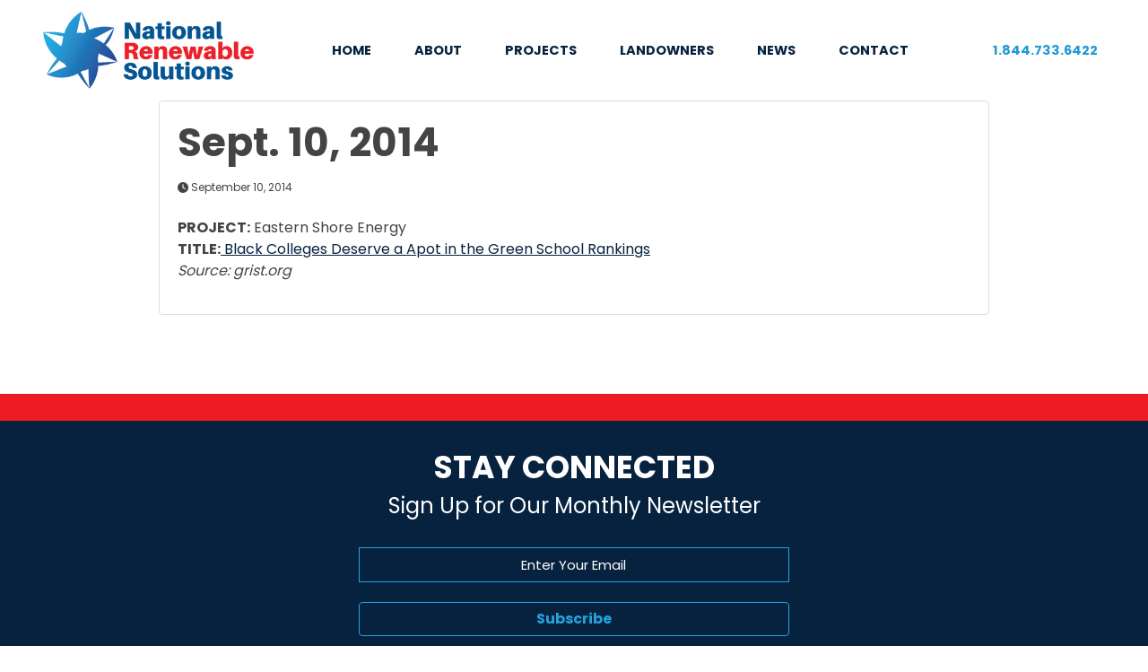

--- FILE ---
content_type: text/html; charset=UTF-8
request_url: https://natrs.com/sept-10-2014/
body_size: 15773
content:
<!doctype html>
<html lang="en-US" prefix="og: https://ogp.me/ns#">
<head>
	<meta charset="UTF-8">
<script>
var gform;gform||(document.addEventListener("gform_main_scripts_loaded",function(){gform.scriptsLoaded=!0}),document.addEventListener("gform/theme/scripts_loaded",function(){gform.themeScriptsLoaded=!0}),window.addEventListener("DOMContentLoaded",function(){gform.domLoaded=!0}),gform={domLoaded:!1,scriptsLoaded:!1,themeScriptsLoaded:!1,isFormEditor:()=>"function"==typeof InitializeEditor,callIfLoaded:function(o){return!(!gform.domLoaded||!gform.scriptsLoaded||!gform.themeScriptsLoaded&&!gform.isFormEditor()||(gform.isFormEditor()&&console.warn("The use of gform.initializeOnLoaded() is deprecated in the form editor context and will be removed in Gravity Forms 3.1."),o(),0))},initializeOnLoaded:function(o){gform.callIfLoaded(o)||(document.addEventListener("gform_main_scripts_loaded",()=>{gform.scriptsLoaded=!0,gform.callIfLoaded(o)}),document.addEventListener("gform/theme/scripts_loaded",()=>{gform.themeScriptsLoaded=!0,gform.callIfLoaded(o)}),window.addEventListener("DOMContentLoaded",()=>{gform.domLoaded=!0,gform.callIfLoaded(o)}))},hooks:{action:{},filter:{}},addAction:function(o,r,e,t){gform.addHook("action",o,r,e,t)},addFilter:function(o,r,e,t){gform.addHook("filter",o,r,e,t)},doAction:function(o){gform.doHook("action",o,arguments)},applyFilters:function(o){return gform.doHook("filter",o,arguments)},removeAction:function(o,r){gform.removeHook("action",o,r)},removeFilter:function(o,r,e){gform.removeHook("filter",o,r,e)},addHook:function(o,r,e,t,n){null==gform.hooks[o][r]&&(gform.hooks[o][r]=[]);var d=gform.hooks[o][r];null==n&&(n=r+"_"+d.length),gform.hooks[o][r].push({tag:n,callable:e,priority:t=null==t?10:t})},doHook:function(r,o,e){var t;if(e=Array.prototype.slice.call(e,1),null!=gform.hooks[r][o]&&((o=gform.hooks[r][o]).sort(function(o,r){return o.priority-r.priority}),o.forEach(function(o){"function"!=typeof(t=o.callable)&&(t=window[t]),"action"==r?t.apply(null,e):e[0]=t.apply(null,e)})),"filter"==r)return e[0]},removeHook:function(o,r,t,n){var e;null!=gform.hooks[o][r]&&(e=(e=gform.hooks[o][r]).filter(function(o,r,e){return!!(null!=n&&n!=o.tag||null!=t&&t!=o.priority)}),gform.hooks[o][r]=e)}});
</script>

	<meta name="viewport" content="width=device-width, initial-scale=1">
	<link rel="profile" href="https://gmpg.org/xfn/11">
    <link rel="stylesheet" href="https://natrs.com/wp-content/themes/natrs/assets/bootstrap/css/bootstrap.min.css">
    <link rel="stylesheet" href="https://natrs.com/wp-content/themes/natrs/assets/css/aileronblack.css">
    <link rel="stylesheet" href="https://natrs.com/wp-content/themes/natrs/assets/css/aileronbold.css">
    <link rel="stylesheet" href="https://natrs.com/wp-content/themes/natrs/assets/css/aileronsemibold.css">
    <link rel="stylesheet" href="https://natrs.com/wp-content/themes/natrs/assets/css/aileronthin.css">
    <link rel="stylesheet" href="https://fonts.googleapis.com/css?family=Poppins:400,700&amp;display=swap">
    <script src="https://kit.fontawesome.com/867dca08e5.js" crossorigin="anonymous"></script>
	<link rel="stylesheet" href="https://natrs.com/wp-content/themes/natrs/assets/aos/aos.css">
	<script src="https://code.jquery.com/jquery-3.6.0.min.js" integrity="sha256-/xUj+3OJU5yExlq6GSYGSHk7tPXikynS7ogEvDej/m4=" crossorigin="anonymous"></script>
		<style>img:is([sizes="auto" i], [sizes^="auto," i]) { contain-intrinsic-size: 3000px 1500px }</style>
	
<!-- Search Engine Optimization by Rank Math - https://rankmath.com/ -->
<title>Sept. 10, 2014 - National Renewable Solutions</title>
<meta name="description" content="PROJECT: Eastern Shore EnergyTITLE: Black Colleges Deserve a Apot in the Green School RankingsSource: grist.org"/>
<meta name="robots" content="follow, index, max-snippet:-1, max-video-preview:-1, max-image-preview:large"/>
<link rel="canonical" href="https://natrs.com/sept-10-2014/" />
<meta property="og:locale" content="en_US" />
<meta property="og:type" content="article" />
<meta property="og:title" content="Sept. 10, 2014 - National Renewable Solutions" />
<meta property="og:description" content="PROJECT: Eastern Shore EnergyTITLE: Black Colleges Deserve a Apot in the Green School RankingsSource: grist.org" />
<meta property="og:url" content="https://natrs.com/sept-10-2014/" />
<meta property="og:site_name" content="National Renewable Solutions" />
<meta property="article:publisher" content="https://www.facebook.com/NationalRS/" />
<meta property="article:section" content="Uncategorized" />
<meta property="og:updated_time" content="2022-04-15T14:18:31-06:00" />
<meta property="og:image" content="https://natrs.com/wp-content/uploads/2022/04/aboutHero.jpg" />
<meta property="og:image:secure_url" content="https://natrs.com/wp-content/uploads/2022/04/aboutHero.jpg" />
<meta property="og:image:width" content="1500" />
<meta property="og:image:height" content="1000" />
<meta property="og:image:alt" content="Sept. 10, 2014" />
<meta property="og:image:type" content="image/jpeg" />
<meta property="article:published_time" content="2014-09-10T14:08:00-06:00" />
<meta property="article:modified_time" content="2022-04-15T14:18:31-06:00" />
<meta name="twitter:card" content="summary_large_image" />
<meta name="twitter:title" content="Sept. 10, 2014 - National Renewable Solutions" />
<meta name="twitter:description" content="PROJECT: Eastern Shore EnergyTITLE: Black Colleges Deserve a Apot in the Green School RankingsSource: grist.org" />
<meta name="twitter:image" content="https://natrs.com/wp-content/uploads/2022/04/aboutHero.jpg" />
<meta name="twitter:label1" content="Written by" />
<meta name="twitter:data1" content="hosting@thebarkfirm.com" />
<meta name="twitter:label2" content="Time to read" />
<meta name="twitter:data2" content="Less than a minute" />
<script type="application/ld+json" class="rank-math-schema">{"@context":"https://schema.org","@graph":[{"@type":"Place","@id":"https://natrs.com/#place","address":{"@type":"PostalAddress","streetAddress":"11100 Wayzata Blvd. Suite 450","addressLocality":"Minnetonka","addressRegion":"Minnesota","postalCode":"55305","addressCountry":"United States of America"}},{"@type":["Corporation","Organization"],"@id":"https://natrs.com/#organization","name":"National Renewable Solutions","url":"https://natrs.com","sameAs":["https://www.facebook.com/NationalRS/"],"address":{"@type":"PostalAddress","streetAddress":"11100 Wayzata Blvd. Suite 450","addressLocality":"Minnetonka","addressRegion":"Minnesota","postalCode":"55305","addressCountry":"United States of America"},"logo":{"@type":"ImageObject","@id":"https://natrs.com/#logo","url":"https://natrs.com/wp-content/uploads/2022/05/NRS_LOGO_COLOR.png","contentUrl":"https://natrs.com/wp-content/uploads/2022/05/NRS_LOGO_COLOR.png","caption":"National Renewable Solutions","inLanguage":"en-US","width":"500","height":"184"},"contactPoint":[{"@type":"ContactPoint","telephone":"1-844-733-6422","contactType":"customer support"}],"location":{"@id":"https://natrs.com/#place"}},{"@type":"WebSite","@id":"https://natrs.com/#website","url":"https://natrs.com","name":"National Renewable Solutions","publisher":{"@id":"https://natrs.com/#organization"},"inLanguage":"en-US"},{"@type":"ImageObject","@id":"https://natrs.com/wp-content/uploads/2022/04/aboutHero.jpg","url":"https://natrs.com/wp-content/uploads/2022/04/aboutHero.jpg","width":"1500","height":"1000","inLanguage":"en-US"},{"@type":"WebPage","@id":"https://natrs.com/sept-10-2014/#webpage","url":"https://natrs.com/sept-10-2014/","name":"Sept.\u00a010, 2014 - National Renewable Solutions","datePublished":"2014-09-10T14:08:00-06:00","dateModified":"2022-04-15T14:18:31-06:00","isPartOf":{"@id":"https://natrs.com/#website"},"primaryImageOfPage":{"@id":"https://natrs.com/wp-content/uploads/2022/04/aboutHero.jpg"},"inLanguage":"en-US"},{"@type":"Person","@id":"https://natrs.com/author/hostingthebarkfirm-com/","name":"hosting@thebarkfirm.com","url":"https://natrs.com/author/hostingthebarkfirm-com/","image":{"@type":"ImageObject","@id":"https://secure.gravatar.com/avatar/173893ad547f994a664c5c20b9984630f133f7c49d239c7347611734e9b2213c?s=96&amp;d=mm&amp;r=g","url":"https://secure.gravatar.com/avatar/173893ad547f994a664c5c20b9984630f133f7c49d239c7347611734e9b2213c?s=96&amp;d=mm&amp;r=g","caption":"hosting@thebarkfirm.com","inLanguage":"en-US"},"sameAs":["https://natrs.com"],"worksFor":{"@id":"https://natrs.com/#organization"}},{"@type":"BlogPosting","headline":"Sept.\u00a010, 2014 - National Renewable Solutions","datePublished":"2014-09-10T14:08:00-06:00","dateModified":"2022-04-15T14:18:31-06:00","articleSection":"Uncategorized","author":{"@id":"https://natrs.com/author/hostingthebarkfirm-com/","name":"hosting@thebarkfirm.com"},"publisher":{"@id":"https://natrs.com/#organization"},"description":"PROJECT: Eastern Shore EnergyTITLE: Black Colleges Deserve a Apot in the Green School RankingsSource: grist.org","name":"Sept.\u00a010, 2014 - National Renewable Solutions","@id":"https://natrs.com/sept-10-2014/#richSnippet","isPartOf":{"@id":"https://natrs.com/sept-10-2014/#webpage"},"image":{"@id":"https://natrs.com/wp-content/uploads/2022/04/aboutHero.jpg"},"inLanguage":"en-US","mainEntityOfPage":{"@id":"https://natrs.com/sept-10-2014/#webpage"}}]}</script>
<!-- /Rank Math WordPress SEO plugin -->

<link rel="alternate" type="application/rss+xml" title="National Renewable Solutions &raquo; Feed" href="https://natrs.com/feed/" />
<script>
window._wpemojiSettings = {"baseUrl":"https:\/\/s.w.org\/images\/core\/emoji\/16.0.1\/72x72\/","ext":".png","svgUrl":"https:\/\/s.w.org\/images\/core\/emoji\/16.0.1\/svg\/","svgExt":".svg","source":{"concatemoji":"https:\/\/natrs.com\/wp-includes\/js\/wp-emoji-release.min.js?ver=6.8.3"}};
/*! This file is auto-generated */
!function(s,n){var o,i,e;function c(e){try{var t={supportTests:e,timestamp:(new Date).valueOf()};sessionStorage.setItem(o,JSON.stringify(t))}catch(e){}}function p(e,t,n){e.clearRect(0,0,e.canvas.width,e.canvas.height),e.fillText(t,0,0);var t=new Uint32Array(e.getImageData(0,0,e.canvas.width,e.canvas.height).data),a=(e.clearRect(0,0,e.canvas.width,e.canvas.height),e.fillText(n,0,0),new Uint32Array(e.getImageData(0,0,e.canvas.width,e.canvas.height).data));return t.every(function(e,t){return e===a[t]})}function u(e,t){e.clearRect(0,0,e.canvas.width,e.canvas.height),e.fillText(t,0,0);for(var n=e.getImageData(16,16,1,1),a=0;a<n.data.length;a++)if(0!==n.data[a])return!1;return!0}function f(e,t,n,a){switch(t){case"flag":return n(e,"\ud83c\udff3\ufe0f\u200d\u26a7\ufe0f","\ud83c\udff3\ufe0f\u200b\u26a7\ufe0f")?!1:!n(e,"\ud83c\udde8\ud83c\uddf6","\ud83c\udde8\u200b\ud83c\uddf6")&&!n(e,"\ud83c\udff4\udb40\udc67\udb40\udc62\udb40\udc65\udb40\udc6e\udb40\udc67\udb40\udc7f","\ud83c\udff4\u200b\udb40\udc67\u200b\udb40\udc62\u200b\udb40\udc65\u200b\udb40\udc6e\u200b\udb40\udc67\u200b\udb40\udc7f");case"emoji":return!a(e,"\ud83e\udedf")}return!1}function g(e,t,n,a){var r="undefined"!=typeof WorkerGlobalScope&&self instanceof WorkerGlobalScope?new OffscreenCanvas(300,150):s.createElement("canvas"),o=r.getContext("2d",{willReadFrequently:!0}),i=(o.textBaseline="top",o.font="600 32px Arial",{});return e.forEach(function(e){i[e]=t(o,e,n,a)}),i}function t(e){var t=s.createElement("script");t.src=e,t.defer=!0,s.head.appendChild(t)}"undefined"!=typeof Promise&&(o="wpEmojiSettingsSupports",i=["flag","emoji"],n.supports={everything:!0,everythingExceptFlag:!0},e=new Promise(function(e){s.addEventListener("DOMContentLoaded",e,{once:!0})}),new Promise(function(t){var n=function(){try{var e=JSON.parse(sessionStorage.getItem(o));if("object"==typeof e&&"number"==typeof e.timestamp&&(new Date).valueOf()<e.timestamp+604800&&"object"==typeof e.supportTests)return e.supportTests}catch(e){}return null}();if(!n){if("undefined"!=typeof Worker&&"undefined"!=typeof OffscreenCanvas&&"undefined"!=typeof URL&&URL.createObjectURL&&"undefined"!=typeof Blob)try{var e="postMessage("+g.toString()+"("+[JSON.stringify(i),f.toString(),p.toString(),u.toString()].join(",")+"));",a=new Blob([e],{type:"text/javascript"}),r=new Worker(URL.createObjectURL(a),{name:"wpTestEmojiSupports"});return void(r.onmessage=function(e){c(n=e.data),r.terminate(),t(n)})}catch(e){}c(n=g(i,f,p,u))}t(n)}).then(function(e){for(var t in e)n.supports[t]=e[t],n.supports.everything=n.supports.everything&&n.supports[t],"flag"!==t&&(n.supports.everythingExceptFlag=n.supports.everythingExceptFlag&&n.supports[t]);n.supports.everythingExceptFlag=n.supports.everythingExceptFlag&&!n.supports.flag,n.DOMReady=!1,n.readyCallback=function(){n.DOMReady=!0}}).then(function(){return e}).then(function(){var e;n.supports.everything||(n.readyCallback(),(e=n.source||{}).concatemoji?t(e.concatemoji):e.wpemoji&&e.twemoji&&(t(e.twemoji),t(e.wpemoji)))}))}((window,document),window._wpemojiSettings);
</script>
<link rel='stylesheet' id='remodal-css' href='https://natrs.com/wp-content/plugins/wp-google-maps-pro/lib/remodal.css?ver=6.8.3' media='all' />
<link rel='stylesheet' id='remodal-default-theme-css' href='https://natrs.com/wp-content/plugins/wp-google-maps-pro/lib/remodal-default-theme.css?ver=6.8.3' media='all' />
<link rel='stylesheet' id='wpgmza-marker-library-dialog-css' href='https://natrs.com/wp-content/plugins/wp-google-maps-pro/css/marker-library-dialog.css?ver=6.8.3' media='all' />
<link rel='stylesheet' id='pt-cv-public-style-css' href='https://natrs.com/wp-content/plugins/content-views-query-and-display-post-page/public/assets/css/cv.css?ver=4.2' media='all' />
<link rel='stylesheet' id='pt-cv-public-pro-style-css' href='https://natrs.com/wp-content/plugins/pt-content-views-pro/public/assets/css/cvpro.min.css?ver=7.2.2' media='all' />
<style id='wp-emoji-styles-inline-css'>

	img.wp-smiley, img.emoji {
		display: inline !important;
		border: none !important;
		box-shadow: none !important;
		height: 1em !important;
		width: 1em !important;
		margin: 0 0.07em !important;
		vertical-align: -0.1em !important;
		background: none !important;
		padding: 0 !important;
	}
</style>
<link rel='stylesheet' id='wp-block-library-css' href='https://natrs.com/wp-includes/css/dist/block-library/style.min.css?ver=6.8.3' media='all' />
<style id='classic-theme-styles-inline-css'>
/*! This file is auto-generated */
.wp-block-button__link{color:#fff;background-color:#32373c;border-radius:9999px;box-shadow:none;text-decoration:none;padding:calc(.667em + 2px) calc(1.333em + 2px);font-size:1.125em}.wp-block-file__button{background:#32373c;color:#fff;text-decoration:none}
</style>
<style id='global-styles-inline-css'>
:root{--wp--preset--aspect-ratio--square: 1;--wp--preset--aspect-ratio--4-3: 4/3;--wp--preset--aspect-ratio--3-4: 3/4;--wp--preset--aspect-ratio--3-2: 3/2;--wp--preset--aspect-ratio--2-3: 2/3;--wp--preset--aspect-ratio--16-9: 16/9;--wp--preset--aspect-ratio--9-16: 9/16;--wp--preset--color--black: #000000;--wp--preset--color--cyan-bluish-gray: #abb8c3;--wp--preset--color--white: #ffffff;--wp--preset--color--pale-pink: #f78da7;--wp--preset--color--vivid-red: #cf2e2e;--wp--preset--color--luminous-vivid-orange: #ff6900;--wp--preset--color--luminous-vivid-amber: #fcb900;--wp--preset--color--light-green-cyan: #7bdcb5;--wp--preset--color--vivid-green-cyan: #00d084;--wp--preset--color--pale-cyan-blue: #8ed1fc;--wp--preset--color--vivid-cyan-blue: #0693e3;--wp--preset--color--vivid-purple: #9b51e0;--wp--preset--gradient--vivid-cyan-blue-to-vivid-purple: linear-gradient(135deg,rgba(6,147,227,1) 0%,rgb(155,81,224) 100%);--wp--preset--gradient--light-green-cyan-to-vivid-green-cyan: linear-gradient(135deg,rgb(122,220,180) 0%,rgb(0,208,130) 100%);--wp--preset--gradient--luminous-vivid-amber-to-luminous-vivid-orange: linear-gradient(135deg,rgba(252,185,0,1) 0%,rgba(255,105,0,1) 100%);--wp--preset--gradient--luminous-vivid-orange-to-vivid-red: linear-gradient(135deg,rgba(255,105,0,1) 0%,rgb(207,46,46) 100%);--wp--preset--gradient--very-light-gray-to-cyan-bluish-gray: linear-gradient(135deg,rgb(238,238,238) 0%,rgb(169,184,195) 100%);--wp--preset--gradient--cool-to-warm-spectrum: linear-gradient(135deg,rgb(74,234,220) 0%,rgb(151,120,209) 20%,rgb(207,42,186) 40%,rgb(238,44,130) 60%,rgb(251,105,98) 80%,rgb(254,248,76) 100%);--wp--preset--gradient--blush-light-purple: linear-gradient(135deg,rgb(255,206,236) 0%,rgb(152,150,240) 100%);--wp--preset--gradient--blush-bordeaux: linear-gradient(135deg,rgb(254,205,165) 0%,rgb(254,45,45) 50%,rgb(107,0,62) 100%);--wp--preset--gradient--luminous-dusk: linear-gradient(135deg,rgb(255,203,112) 0%,rgb(199,81,192) 50%,rgb(65,88,208) 100%);--wp--preset--gradient--pale-ocean: linear-gradient(135deg,rgb(255,245,203) 0%,rgb(182,227,212) 50%,rgb(51,167,181) 100%);--wp--preset--gradient--electric-grass: linear-gradient(135deg,rgb(202,248,128) 0%,rgb(113,206,126) 100%);--wp--preset--gradient--midnight: linear-gradient(135deg,rgb(2,3,129) 0%,rgb(40,116,252) 100%);--wp--preset--font-size--small: 13px;--wp--preset--font-size--medium: 20px;--wp--preset--font-size--large: 36px;--wp--preset--font-size--x-large: 42px;--wp--preset--spacing--20: 0.44rem;--wp--preset--spacing--30: 0.67rem;--wp--preset--spacing--40: 1rem;--wp--preset--spacing--50: 1.5rem;--wp--preset--spacing--60: 2.25rem;--wp--preset--spacing--70: 3.38rem;--wp--preset--spacing--80: 5.06rem;--wp--preset--shadow--natural: 6px 6px 9px rgba(0, 0, 0, 0.2);--wp--preset--shadow--deep: 12px 12px 50px rgba(0, 0, 0, 0.4);--wp--preset--shadow--sharp: 6px 6px 0px rgba(0, 0, 0, 0.2);--wp--preset--shadow--outlined: 6px 6px 0px -3px rgba(255, 255, 255, 1), 6px 6px rgba(0, 0, 0, 1);--wp--preset--shadow--crisp: 6px 6px 0px rgba(0, 0, 0, 1);}:where(.is-layout-flex){gap: 0.5em;}:where(.is-layout-grid){gap: 0.5em;}body .is-layout-flex{display: flex;}.is-layout-flex{flex-wrap: wrap;align-items: center;}.is-layout-flex > :is(*, div){margin: 0;}body .is-layout-grid{display: grid;}.is-layout-grid > :is(*, div){margin: 0;}:where(.wp-block-columns.is-layout-flex){gap: 2em;}:where(.wp-block-columns.is-layout-grid){gap: 2em;}:where(.wp-block-post-template.is-layout-flex){gap: 1.25em;}:where(.wp-block-post-template.is-layout-grid){gap: 1.25em;}.has-black-color{color: var(--wp--preset--color--black) !important;}.has-cyan-bluish-gray-color{color: var(--wp--preset--color--cyan-bluish-gray) !important;}.has-white-color{color: var(--wp--preset--color--white) !important;}.has-pale-pink-color{color: var(--wp--preset--color--pale-pink) !important;}.has-vivid-red-color{color: var(--wp--preset--color--vivid-red) !important;}.has-luminous-vivid-orange-color{color: var(--wp--preset--color--luminous-vivid-orange) !important;}.has-luminous-vivid-amber-color{color: var(--wp--preset--color--luminous-vivid-amber) !important;}.has-light-green-cyan-color{color: var(--wp--preset--color--light-green-cyan) !important;}.has-vivid-green-cyan-color{color: var(--wp--preset--color--vivid-green-cyan) !important;}.has-pale-cyan-blue-color{color: var(--wp--preset--color--pale-cyan-blue) !important;}.has-vivid-cyan-blue-color{color: var(--wp--preset--color--vivid-cyan-blue) !important;}.has-vivid-purple-color{color: var(--wp--preset--color--vivid-purple) !important;}.has-black-background-color{background-color: var(--wp--preset--color--black) !important;}.has-cyan-bluish-gray-background-color{background-color: var(--wp--preset--color--cyan-bluish-gray) !important;}.has-white-background-color{background-color: var(--wp--preset--color--white) !important;}.has-pale-pink-background-color{background-color: var(--wp--preset--color--pale-pink) !important;}.has-vivid-red-background-color{background-color: var(--wp--preset--color--vivid-red) !important;}.has-luminous-vivid-orange-background-color{background-color: var(--wp--preset--color--luminous-vivid-orange) !important;}.has-luminous-vivid-amber-background-color{background-color: var(--wp--preset--color--luminous-vivid-amber) !important;}.has-light-green-cyan-background-color{background-color: var(--wp--preset--color--light-green-cyan) !important;}.has-vivid-green-cyan-background-color{background-color: var(--wp--preset--color--vivid-green-cyan) !important;}.has-pale-cyan-blue-background-color{background-color: var(--wp--preset--color--pale-cyan-blue) !important;}.has-vivid-cyan-blue-background-color{background-color: var(--wp--preset--color--vivid-cyan-blue) !important;}.has-vivid-purple-background-color{background-color: var(--wp--preset--color--vivid-purple) !important;}.has-black-border-color{border-color: var(--wp--preset--color--black) !important;}.has-cyan-bluish-gray-border-color{border-color: var(--wp--preset--color--cyan-bluish-gray) !important;}.has-white-border-color{border-color: var(--wp--preset--color--white) !important;}.has-pale-pink-border-color{border-color: var(--wp--preset--color--pale-pink) !important;}.has-vivid-red-border-color{border-color: var(--wp--preset--color--vivid-red) !important;}.has-luminous-vivid-orange-border-color{border-color: var(--wp--preset--color--luminous-vivid-orange) !important;}.has-luminous-vivid-amber-border-color{border-color: var(--wp--preset--color--luminous-vivid-amber) !important;}.has-light-green-cyan-border-color{border-color: var(--wp--preset--color--light-green-cyan) !important;}.has-vivid-green-cyan-border-color{border-color: var(--wp--preset--color--vivid-green-cyan) !important;}.has-pale-cyan-blue-border-color{border-color: var(--wp--preset--color--pale-cyan-blue) !important;}.has-vivid-cyan-blue-border-color{border-color: var(--wp--preset--color--vivid-cyan-blue) !important;}.has-vivid-purple-border-color{border-color: var(--wp--preset--color--vivid-purple) !important;}.has-vivid-cyan-blue-to-vivid-purple-gradient-background{background: var(--wp--preset--gradient--vivid-cyan-blue-to-vivid-purple) !important;}.has-light-green-cyan-to-vivid-green-cyan-gradient-background{background: var(--wp--preset--gradient--light-green-cyan-to-vivid-green-cyan) !important;}.has-luminous-vivid-amber-to-luminous-vivid-orange-gradient-background{background: var(--wp--preset--gradient--luminous-vivid-amber-to-luminous-vivid-orange) !important;}.has-luminous-vivid-orange-to-vivid-red-gradient-background{background: var(--wp--preset--gradient--luminous-vivid-orange-to-vivid-red) !important;}.has-very-light-gray-to-cyan-bluish-gray-gradient-background{background: var(--wp--preset--gradient--very-light-gray-to-cyan-bluish-gray) !important;}.has-cool-to-warm-spectrum-gradient-background{background: var(--wp--preset--gradient--cool-to-warm-spectrum) !important;}.has-blush-light-purple-gradient-background{background: var(--wp--preset--gradient--blush-light-purple) !important;}.has-blush-bordeaux-gradient-background{background: var(--wp--preset--gradient--blush-bordeaux) !important;}.has-luminous-dusk-gradient-background{background: var(--wp--preset--gradient--luminous-dusk) !important;}.has-pale-ocean-gradient-background{background: var(--wp--preset--gradient--pale-ocean) !important;}.has-electric-grass-gradient-background{background: var(--wp--preset--gradient--electric-grass) !important;}.has-midnight-gradient-background{background: var(--wp--preset--gradient--midnight) !important;}.has-small-font-size{font-size: var(--wp--preset--font-size--small) !important;}.has-medium-font-size{font-size: var(--wp--preset--font-size--medium) !important;}.has-large-font-size{font-size: var(--wp--preset--font-size--large) !important;}.has-x-large-font-size{font-size: var(--wp--preset--font-size--x-large) !important;}
:where(.wp-block-post-template.is-layout-flex){gap: 1.25em;}:where(.wp-block-post-template.is-layout-grid){gap: 1.25em;}
:where(.wp-block-columns.is-layout-flex){gap: 2em;}:where(.wp-block-columns.is-layout-grid){gap: 2em;}
:root :where(.wp-block-pullquote){font-size: 1.5em;line-height: 1.6;}
</style>
<link rel='stylesheet' id='contact-form-7-css' href='https://natrs.com/wp-content/plugins/contact-form-7/includes/css/styles.css?ver=6.1.3' media='all' />
<link rel='stylesheet' id='wp-components-css' href='https://natrs.com/wp-includes/css/dist/components/style.min.css?ver=6.8.3' media='all' />
<link rel='stylesheet' id='godaddy-styles-css' href='https://natrs.com/wp-content/mu-plugins/vendor/wpex/godaddy-launch/includes/Dependencies/GoDaddy/Styles/build/latest.css?ver=2.0.2' media='all' />
<link rel='stylesheet' id='natrs-style-css' href='https://natrs.com/wp-content/themes/natrs/style.css?ver=1.0.0' media='all' />
<!--n2css--><!--n2js--><script src="https://natrs.com/wp-includes/js/jquery/jquery.min.js?ver=3.7.1" id="jquery-core-js"></script>
<script src="https://natrs.com/wp-includes/js/jquery/jquery-migrate.min.js?ver=3.4.1" id="jquery-migrate-js"></script>
<script src="https://natrs.com/wp-content/plugins/wp-google-maps-pro/lib/remodal.min.js?ver=6.8.3" id="remodal-js"></script>
<script id="wpgmza_data-js-extra">
var wpgmza_google_api_status = {"message":"Enqueued","code":"ENQUEUED"};
</script>
<script src="https://natrs.com/wp-content/plugins/wp-google-maps/wpgmza_data.js?ver=6.8.3" id="wpgmza_data-js"></script>
<link rel="https://api.w.org/" href="https://natrs.com/wp-json/" /><link rel="alternate" title="JSON" type="application/json" href="https://natrs.com/wp-json/wp/v2/posts/221" /><link rel="EditURI" type="application/rsd+xml" title="RSD" href="https://natrs.com/xmlrpc.php?rsd" />
<meta name="generator" content="WordPress 6.8.3" />
<link rel='shortlink' href='https://natrs.com/?p=221' />
<link rel="alternate" title="oEmbed (JSON)" type="application/json+oembed" href="https://natrs.com/wp-json/oembed/1.0/embed?url=https%3A%2F%2Fnatrs.com%2Fsept-10-2014%2F" />
<link rel="alternate" title="oEmbed (XML)" type="text/xml+oembed" href="https://natrs.com/wp-json/oembed/1.0/embed?url=https%3A%2F%2Fnatrs.com%2Fsept-10-2014%2F&#038;format=xml" />
<script id="google_gtagjs" src="https://www.googletagmanager.com/gtag/js?id=G-70D8G46ME0" async></script>
<script id="google_gtagjs-inline">
window.dataLayer = window.dataLayer || [];function gtag(){dataLayer.push(arguments);}gtag('js', new Date());gtag('config', 'G-70D8G46ME0', {} );
</script>
<link rel="icon" href="https://natrs.com/wp-content/uploads/2022/04/cropped-favicon-32x32.png" sizes="32x32" />
<link rel="icon" href="https://natrs.com/wp-content/uploads/2022/04/cropped-favicon-192x192.png" sizes="192x192" />
<link rel="apple-touch-icon" href="https://natrs.com/wp-content/uploads/2022/04/cropped-favicon-180x180.png" />
<meta name="msapplication-TileImage" content="https://natrs.com/wp-content/uploads/2022/04/cropped-favicon-270x270.png" />
		<style id="wp-custom-css">
			@media (min-width: 1200px) {
  .col-xl-3 {
    flex: 0 0 auto;
    width: 20%;
  }
}


@media (min-width: 1200px) {
  .col-xxl-4 {
    flex: 0 0 auto;
    width: 25%;
  }
}


.bluetext {
	color: #2081c1;
	font-size: 3em;
}

.centeralign {
	text-align: center;
}

.quoteicon {
	width: 100%;
	padding: 15%;
	opacity: 15%
}

.boxinfo {
	height: 220px;
  display: flex;
  align-items: stretch;
  justify-content: space-between;
  flex-direction: column;
border-radius: 7px;
	background: #fff;
	padding: 20px;
	margin: 10px;
	border-left: solid 0.5px #bcbec0;
	border-right: solid 0.5px #bcbec0;
	border-top: solid 0.5px #bcbec0;	
	border-bottom: solid 10px red;
	box-shadow: 1px 3px 10px #bcbec0;

}

.boxheading {
	color: #005592;
}

.boxsubheading {
	color: #2081c1;
	text-transform: uppercase;
  font-weight: 500;
  letter-spacing: 1px;
  font-size: 0.9em;
}




#wpgmza_marker_list_1 {
	overflow: scroll;
	height: 80% !important;
}





.map-legend-item {
	display: flex;
	flex-direction: row;
	align-items: center;
	margin: 0 2em 1em 0;
	float: left;
}




.legend-icon {
	max-height: 25px;
}

.legend-icon-padding {
	padding: 7px;
}

.wpgmza-basic-list-item .wpgmza_small_img {
	width: 30px;
}		</style>
		</head>

<body class="wp-singular post-template-default single single-post postid-221 single-format-standard wp-theme-natrs">
<div id="page" class="site">
	<a class="skip-link screen-reader-text" href="#primary">Skip to content</a>
    <nav class="navbar navbar-light fixed-top navbar-expand-lg justify-content-center" style="background-color:#ffffff;" data-aos="fade-down">
        <div class="container-fluid px-5"><a class="navbar-brand d-flex me-auto" href="https://natrs.com"><img class="img-fluid logo" src="https://natrs.com/wp-content/uploads/2022/04/NRS_LOGO_COLOR.png"></a><button data-bs-toggle="collapse" class="navbar-toggler" data-bs-target="#navcol-1"><span class="visually-hidden">Toggle navigation</span><span class="navbar-toggler-icon"></span></button>
            <div class="collapse navbar-collapse" id="navcol-1">
                <ul class="navbar-nav justify-content-center mx-auto w-100">
                    <li class="nav-item ni1 px-xl-3" style="position:relative">
						<div class="hoverNav"></div>
						<a class="nav-link" href="https://natrs.com" style="position:relative">HOME</a>
					</li>
                    <li class="nav-item ni2 px-xl-3" style="position:relative">
						<div class="hoverNav2"></div>
						<a class="nav-link" href="https://natrs.com/about/">ABOUT</a>
					</li>
                    <li class="nav-item ni3 px-xl-3" style="position:relative">
						<div class="hoverNav3"></div>
						<a class="nav-link" href="https://natrs.com/projects/">PROJECTS</a>
					</li>
					<li class="nav-item ni3 px-xl-3" style="position:relative">
						<div class="hoverNav3"></div>
						<a class="nav-link" href="https://natrs.com/landowners/">LANDOWNERS</a>
					</li>
                    <li class="nav-item ni4 px-xl-3" style="position:relative">
						<div class="hoverNav4"></div>
						<a class="nav-link" href="https://natrs.com/news/">NEWS</a>
					</li>
                    <li class="nav-item ni5 px-xl-3" style="position:relative">
						<div class="hoverNav5"></div>
						<a class="nav-link" href="#contact">CONTACT</a>
					</li>
                </ul>
                <ul class="navbar-nav ms-auto justify-content-end">
                    <li class="nav-item"><a class="nav-link" href="tel:1-844-733-6422" style="color: #229ad4!important;">1.844.733.6422</a></li>
                </ul>
            </div>
        </div>
    </nav>
	</div>
<div class="container pb-5">
	<div id="primary" class="site-main row justify-content-center">
		<main id="content" class="col-sm-10" role="main" >
			

<article id="post-221" class="pageLinkanchor post-221 post type-post status-publish format-standard hentry category-uncategorized" style="background-color:#f8f8f8;">
	<header class="entry-header">
		<h1 class="entry-title"  data-aos="fade-left">Sept. 10, 2014</h1>		<div class="post-details">
			<i class="fas fa-clock"></i> <time>September 10, 2014</time>

					</div><!-- post-details -->
			</header><!-- .entry-header -->
<!-- 	 -->

	<div class="entry-content mt-4"  data-aos="fade-up">
		
<p><strong>PROJECT:</strong> Eastern Shore Energy<br><strong>TITLE:</strong><a rel="noreferrer noopener" href="http://grist.org/living/black-colleges-deserve-a-spot-in-the-green-schools-rankings/" target="_blank"> </a><a rel="noreferrer noopener" href="http://grist.org/living/black-colleges-deserve-a-spot-in-the-green-schools-rankings/" target="_blank">Black Colleges Deserve a Apot in the Green School Rankings</a><br><em>Source: grist.org</em></p>
	</div><!-- .entry-content -->

</article><!-- #post-221 -->

	<nav class="navigation post-navigation" aria-label="Posts">
		<h2 class="screen-reader-text">Post navigation</h2>
		<div class="nav-links"><div class="nav-previous"><a href="https://natrs.com/feb-4-2014/" rel="prev"><span class="nav-subtitle">Previous:</span> <span class="nav-title">Feb. 4, 2014</span></a></div><div class="nav-next"><a href="https://natrs.com/aug-7-2015/" rel="next"><span class="nav-subtitle">Next:</span> <span class="nav-title">Aug. 7, 2015</span></a></div></div>
	</nav>		</main>
	</div>
</div>

    <div class="redline"></div>
    <section id="contact" style="background-color: #06223f;padding-top: 2rem;padding-bottom: 2rem;">
        <div class="container">
            <div class="row justify-content-center">
                <div class="col-md-8 text-center" style="margin-bottom: 4rem;">
                    <h1 class="newsLetterHeading" data-aos="fade-down">STAY CONNECTED</h1>
                    <h2 class="newsLetterHeadingtwo" data-aos="fade-down">Sign Up for Our Monthly Newsletter</h2><br>
                    					<div class="subscribe-form text-center" style="padding:0 8rem;">
						
                <div class='gf_browser_chrome gform_wrapper gravity-theme gform-theme--no-framework' data-form-theme='gravity-theme' data-form-index='0' id='gform_wrapper_3' ><div id='gf_3' class='gform_anchor' tabindex='-1'></div><form method='post' enctype='multipart/form-data' target='gform_ajax_frame_3' id='gform_3'  action='/sept-10-2014/#gf_3' data-formid='3' novalidate>
                        <div class='gform-body gform_body'><div id='gform_fields_3' class='gform_fields top_label form_sublabel_below description_below validation_below'><div id="field_3_1" class="gfield gfield--type-email field_sublabel_below gfield--no-description field_description_below hidden_label field_validation_below gfield_visibility_visible form-control subscribeInput"  data-field-class="form-control subscribeInput" ><label class='gfield_label gform-field-label' for='input_3_1'>Email</label><div class='ginput_container ginput_container_email'>
                            <input name='input_1' id='input_3_1' type='email' value='' class='large' tabindex='49'  placeholder='Enter Your Email'  aria-invalid="false"  />
                        </div></div></div></div>
        <div class='gform-footer gform_footer top_label'> <input type="submit" id="gform_submit_button_3" class="gform_button button gform-button--width-full w-100 subButton btn btn-darkblue" onclick="gform.submission.handleButtonClick(this);" data-submission-type="submit" value="Subscribe" tabindex="50"> <input type='hidden' name='gform_ajax' value='form_id=3&amp;title=&amp;description=&amp;tabindex=49&amp;theme=gravity-theme&amp;styles=[]&amp;hash=a3ec37cae7f6fe3ef06228f56b3538ea' />
            <input type='hidden' class='gform_hidden' name='gform_submission_method' data-js='gform_submission_method_3' value='iframe' />
            <input type='hidden' class='gform_hidden' name='gform_theme' data-js='gform_theme_3' id='gform_theme_3' value='gravity-theme' />
            <input type='hidden' class='gform_hidden' name='gform_style_settings' data-js='gform_style_settings_3' id='gform_style_settings_3' value='[]' />
            <input type='hidden' class='gform_hidden' name='is_submit_3' value='1' />
            <input type='hidden' class='gform_hidden' name='gform_submit' value='3' />
            
            <input type='hidden' class='gform_hidden' name='gform_unique_id' value='' />
            <input type='hidden' class='gform_hidden' name='state_3' value='WyJbXSIsImUzMjcxMjFjMzhkYTgxNDFmMDgwZTQ4MGZiNzJhNjU4Il0=' />
            <input type='hidden' autocomplete='off' class='gform_hidden' name='gform_target_page_number_3' id='gform_target_page_number_3' value='0' />
            <input type='hidden' autocomplete='off' class='gform_hidden' name='gform_source_page_number_3' id='gform_source_page_number_3' value='1' />
            <input type='hidden' name='gform_field_values' value='' />
            
        </div>
                        <p style="display: none !important;" class="akismet-fields-container" data-prefix="ak_"><label>&#916;<textarea name="ak_hp_textarea" cols="45" rows="8" maxlength="100"></textarea></label><input type="hidden" id="ak_js_1" name="ak_js" value="0"/><script>document.getElementById( "ak_js_1" ).setAttribute( "value", ( new Date() ).getTime() );</script></p></form>
                        </div>
		                <iframe style='display:none;width:0px;height:0px;' src='about:blank' name='gform_ajax_frame_3' id='gform_ajax_frame_3' title='This iframe contains the logic required to handle Ajax powered Gravity Forms.'></iframe>
		                <script>
gform.initializeOnLoaded( function() {gformInitSpinner( 3, 'https://natrs.com/wp-content/plugins/gravityforms/images/spinner.svg', true );jQuery('#gform_ajax_frame_3').on('load',function(){var contents = jQuery(this).contents().find('*').html();var is_postback = contents.indexOf('GF_AJAX_POSTBACK') >= 0;if(!is_postback){return;}var form_content = jQuery(this).contents().find('#gform_wrapper_3');var is_confirmation = jQuery(this).contents().find('#gform_confirmation_wrapper_3').length > 0;var is_redirect = contents.indexOf('gformRedirect(){') >= 0;var is_form = form_content.length > 0 && ! is_redirect && ! is_confirmation;var mt = parseInt(jQuery('html').css('margin-top'), 10) + parseInt(jQuery('body').css('margin-top'), 10) + 100;if(is_form){jQuery('#gform_wrapper_3').html(form_content.html());if(form_content.hasClass('gform_validation_error')){jQuery('#gform_wrapper_3').addClass('gform_validation_error');} else {jQuery('#gform_wrapper_3').removeClass('gform_validation_error');}setTimeout( function() { /* delay the scroll by 50 milliseconds to fix a bug in chrome */ jQuery(document).scrollTop(jQuery('#gform_wrapper_3').offset().top - mt); }, 50 );if(window['gformInitDatepicker']) {gformInitDatepicker();}if(window['gformInitPriceFields']) {gformInitPriceFields();}var current_page = jQuery('#gform_source_page_number_3').val();gformInitSpinner( 3, 'https://natrs.com/wp-content/plugins/gravityforms/images/spinner.svg', true );jQuery(document).trigger('gform_page_loaded', [3, current_page]);window['gf_submitting_3'] = false;}else if(!is_redirect){var confirmation_content = jQuery(this).contents().find('.GF_AJAX_POSTBACK').html();if(!confirmation_content){confirmation_content = contents;}jQuery('#gform_wrapper_3').replaceWith(confirmation_content);jQuery(document).scrollTop(jQuery('#gf_3').offset().top - mt);jQuery(document).trigger('gform_confirmation_loaded', [3]);window['gf_submitting_3'] = false;wp.a11y.speak(jQuery('#gform_confirmation_message_3').text());}else{jQuery('#gform_3').append(contents);if(window['gformRedirect']) {gformRedirect();}}jQuery(document).trigger("gform_pre_post_render", [{ formId: "3", currentPage: "current_page", abort: function() { this.preventDefault(); } }]);        if (event && event.defaultPrevented) {                return;        }        const gformWrapperDiv = document.getElementById( "gform_wrapper_3" );        if ( gformWrapperDiv ) {            const visibilitySpan = document.createElement( "span" );            visibilitySpan.id = "gform_visibility_test_3";            gformWrapperDiv.insertAdjacentElement( "afterend", visibilitySpan );        }        const visibilityTestDiv = document.getElementById( "gform_visibility_test_3" );        let postRenderFired = false;        function triggerPostRender() {            if ( postRenderFired ) {                return;            }            postRenderFired = true;            gform.core.triggerPostRenderEvents( 3, current_page );            if ( visibilityTestDiv ) {                visibilityTestDiv.parentNode.removeChild( visibilityTestDiv );            }        }        function debounce( func, wait, immediate ) {            var timeout;            return function() {                var context = this, args = arguments;                var later = function() {                    timeout = null;                    if ( !immediate ) func.apply( context, args );                };                var callNow = immediate && !timeout;                clearTimeout( timeout );                timeout = setTimeout( later, wait );                if ( callNow ) func.apply( context, args );            };        }        const debouncedTriggerPostRender = debounce( function() {            triggerPostRender();        }, 200 );        if ( visibilityTestDiv && visibilityTestDiv.offsetParent === null ) {            const observer = new MutationObserver( ( mutations ) => {                mutations.forEach( ( mutation ) => {                    if ( mutation.type === 'attributes' && visibilityTestDiv.offsetParent !== null ) {                        debouncedTriggerPostRender();                        observer.disconnect();                    }                });            });            observer.observe( document.body, {                attributes: true,                childList: false,                subtree: true,                attributeFilter: [ 'style', 'class' ],            });        } else {            triggerPostRender();        }    } );} );
</script>
					</div>
<!--					<div class="input-group" data-aos="fade-down">
						<input class="form-control subscribeInput" type="text" placeholder="Enter Your Email" />
						<button class="btn btn-darkblue" type="button" style="border-top:1px solid #24A3DB;border-bottom:1px solid #24A3DB;">Subscribe</button>
					</div> -->
                </div>
            </div>
        </div>
        <div class="container">
            <hr style="border-top: 1px solid #ffffff;opacity: 1;">
        </div>
        <div class="container">
            <div class="row justify-content-center h-100">
                <div class="col-lg-6 my-5" data-aos="fade-down" data-aos-duration="1500" data-aos-delay="500">
                    <h1 class="formHeading">GET IN TOUCH</h1><br>
					<div>
						
                <div class='gf_browser_chrome gform_wrapper gravity-theme gform-theme--no-framework' data-form-theme='gravity-theme' data-form-index='0' id='gform_wrapper_1' ><div id='gf_1' class='gform_anchor' tabindex='-1'></div><form method='post' enctype='multipart/form-data' target='gform_ajax_frame_1' id='gform_1'  action='/sept-10-2014/#gf_1' data-formid='1' novalidate>
                        <div class='gform-body gform_body'><div id='gform_fields_1' class='gform_fields top_label form_sublabel_below description_below validation_below'><div id="field_1_1" class="gfield gfield--type-text gfield_contains_required field_sublabel_below gfield--no-description field_description_below hidden_label field_validation_below gfield_visibility_visible"  ><label class='gfield_label gform-field-label' for='input_1_1'>Name<span class="gfield_required"><span class="gfield_required gfield_required_text">(Required)</span></span></label><div class='ginput_container ginput_container_text'><input name='input_1' id='input_1_1' type='text' value='' class='large'    placeholder='Name' aria-required="true" aria-invalid="false"   /></div></div><div id="field_1_3" class="gfield gfield--type-phone field_sublabel_below gfield--no-description field_description_below hidden_label field_validation_below gfield_visibility_visible"  ><label class='gfield_label gform-field-label' for='input_1_3'>Phone</label><div class='ginput_container ginput_container_phone'><input name='input_3' id='input_1_3' type='tel' value='' class='large'  placeholder='Phone Number'  aria-invalid="false"   /></div></div><div id="field_1_4" class="gfield gfield--type-email field_sublabel_below gfield--no-description field_description_below hidden_label field_validation_below gfield_visibility_visible"  ><label class='gfield_label gform-field-label' for='input_1_4'>Email</label><div class='ginput_container ginput_container_email'>
                            <input name='input_4' id='input_1_4' type='email' value='' class='large'   placeholder='Email'  aria-invalid="false"  />
                        </div></div><div id="field_1_5" class="gfield gfield--type-textarea gfield--width-full field_sublabel_below gfield--no-description field_description_below hidden_label field_validation_below gfield_visibility_visible"  ><label class='gfield_label gform-field-label' for='input_1_5'>Message</label><div class='ginput_container ginput_container_textarea'><textarea name='input_5' id='input_1_5' class='textarea medium'    placeholder='Message'  aria-invalid="false"   rows='10' cols='50'></textarea></div></div></div></div>
        <div class='gform-footer gform_footer top_label'> <input type='submit' id='gform_submit_button_1' class='gform_button button' onclick='gform.submission.handleButtonClick(this);' data-submission-type='submit' value='SEND'  /> <input type='hidden' name='gform_ajax' value='form_id=1&amp;title=&amp;description=&amp;tabindex=0&amp;theme=gravity-theme&amp;styles=[]&amp;hash=240d59ccb4cc716a77fa9af71b4818fd' />
            <input type='hidden' class='gform_hidden' name='gform_submission_method' data-js='gform_submission_method_1' value='iframe' />
            <input type='hidden' class='gform_hidden' name='gform_theme' data-js='gform_theme_1' id='gform_theme_1' value='gravity-theme' />
            <input type='hidden' class='gform_hidden' name='gform_style_settings' data-js='gform_style_settings_1' id='gform_style_settings_1' value='[]' />
            <input type='hidden' class='gform_hidden' name='is_submit_1' value='1' />
            <input type='hidden' class='gform_hidden' name='gform_submit' value='1' />
            
            <input type='hidden' class='gform_hidden' name='gform_unique_id' value='' />
            <input type='hidden' class='gform_hidden' name='state_1' value='WyJbXSIsImUzMjcxMjFjMzhkYTgxNDFmMDgwZTQ4MGZiNzJhNjU4Il0=' />
            <input type='hidden' autocomplete='off' class='gform_hidden' name='gform_target_page_number_1' id='gform_target_page_number_1' value='0' />
            <input type='hidden' autocomplete='off' class='gform_hidden' name='gform_source_page_number_1' id='gform_source_page_number_1' value='1' />
            <input type='hidden' name='gform_field_values' value='' />
            
        </div>
                        <p style="display: none !important;" class="akismet-fields-container" data-prefix="ak_"><label>&#916;<textarea name="ak_hp_textarea" cols="45" rows="8" maxlength="100"></textarea></label><input type="hidden" id="ak_js_2" name="ak_js" value="59"/><script>document.getElementById( "ak_js_2" ).setAttribute( "value", ( new Date() ).getTime() );</script></p></form>
                        </div>
		                <iframe style='display:none;width:0px;height:0px;' src='about:blank' name='gform_ajax_frame_1' id='gform_ajax_frame_1' title='This iframe contains the logic required to handle Ajax powered Gravity Forms.'></iframe>
		                <script>
gform.initializeOnLoaded( function() {gformInitSpinner( 1, 'https://natrs.com/wp-content/plugins/gravityforms/images/spinner.svg', true );jQuery('#gform_ajax_frame_1').on('load',function(){var contents = jQuery(this).contents().find('*').html();var is_postback = contents.indexOf('GF_AJAX_POSTBACK') >= 0;if(!is_postback){return;}var form_content = jQuery(this).contents().find('#gform_wrapper_1');var is_confirmation = jQuery(this).contents().find('#gform_confirmation_wrapper_1').length > 0;var is_redirect = contents.indexOf('gformRedirect(){') >= 0;var is_form = form_content.length > 0 && ! is_redirect && ! is_confirmation;var mt = parseInt(jQuery('html').css('margin-top'), 10) + parseInt(jQuery('body').css('margin-top'), 10) + 100;if(is_form){jQuery('#gform_wrapper_1').html(form_content.html());if(form_content.hasClass('gform_validation_error')){jQuery('#gform_wrapper_1').addClass('gform_validation_error');} else {jQuery('#gform_wrapper_1').removeClass('gform_validation_error');}setTimeout( function() { /* delay the scroll by 50 milliseconds to fix a bug in chrome */ jQuery(document).scrollTop(jQuery('#gform_wrapper_1').offset().top - mt); }, 50 );if(window['gformInitDatepicker']) {gformInitDatepicker();}if(window['gformInitPriceFields']) {gformInitPriceFields();}var current_page = jQuery('#gform_source_page_number_1').val();gformInitSpinner( 1, 'https://natrs.com/wp-content/plugins/gravityforms/images/spinner.svg', true );jQuery(document).trigger('gform_page_loaded', [1, current_page]);window['gf_submitting_1'] = false;}else if(!is_redirect){var confirmation_content = jQuery(this).contents().find('.GF_AJAX_POSTBACK').html();if(!confirmation_content){confirmation_content = contents;}jQuery('#gform_wrapper_1').replaceWith(confirmation_content);jQuery(document).scrollTop(jQuery('#gf_1').offset().top - mt);jQuery(document).trigger('gform_confirmation_loaded', [1]);window['gf_submitting_1'] = false;wp.a11y.speak(jQuery('#gform_confirmation_message_1').text());}else{jQuery('#gform_1').append(contents);if(window['gformRedirect']) {gformRedirect();}}jQuery(document).trigger("gform_pre_post_render", [{ formId: "1", currentPage: "current_page", abort: function() { this.preventDefault(); } }]);        if (event && event.defaultPrevented) {                return;        }        const gformWrapperDiv = document.getElementById( "gform_wrapper_1" );        if ( gformWrapperDiv ) {            const visibilitySpan = document.createElement( "span" );            visibilitySpan.id = "gform_visibility_test_1";            gformWrapperDiv.insertAdjacentElement( "afterend", visibilitySpan );        }        const visibilityTestDiv = document.getElementById( "gform_visibility_test_1" );        let postRenderFired = false;        function triggerPostRender() {            if ( postRenderFired ) {                return;            }            postRenderFired = true;            gform.core.triggerPostRenderEvents( 1, current_page );            if ( visibilityTestDiv ) {                visibilityTestDiv.parentNode.removeChild( visibilityTestDiv );            }        }        function debounce( func, wait, immediate ) {            var timeout;            return function() {                var context = this, args = arguments;                var later = function() {                    timeout = null;                    if ( !immediate ) func.apply( context, args );                };                var callNow = immediate && !timeout;                clearTimeout( timeout );                timeout = setTimeout( later, wait );                if ( callNow ) func.apply( context, args );            };        }        const debouncedTriggerPostRender = debounce( function() {            triggerPostRender();        }, 200 );        if ( visibilityTestDiv && visibilityTestDiv.offsetParent === null ) {            const observer = new MutationObserver( ( mutations ) => {                mutations.forEach( ( mutation ) => {                    if ( mutation.type === 'attributes' && visibilityTestDiv.offsetParent !== null ) {                        debouncedTriggerPostRender();                        observer.disconnect();                    }                });            });            observer.observe( document.body, {                attributes: true,                childList: false,                subtree: true,                attributeFilter: [ 'style', 'class' ],            });        } else {            triggerPostRender();        }    } );} );
</script>
					</div>
                </div>

				
            </div>
        </div>
        <div class="container">
            <hr style="border-top: 1px solid #ffffff;opacity: 1;margin-top: 2rem;">
        </div>
        <div class="container">
            <div class="row">
                <div class="col-md-6">
                    <div class="row">
                        <div class="col-sm-6">
                            <h1 class="footerheading">Menu</h1>
							<br>
							<a class="footlink" href="https://natrs.com">Home</a>
							<a class="footlink" href="https://natrs.com/about/">About</a>
							<a class="footlink" href="https://natrs.com/projects/">Projects</a>
							<a class="footlink" href="https://natrs.com/news/">News</a>
							<a class="footlink" href="https://natrs.com/employee-resources/">Employee Resources</a>
                        </div>
                        <div class="col-sm-6">
                            <h1 class="footerheading">Follow Us</h1><br><a class="socialLink" href="https://www.facebook.com/NationalRS/" target="_blank"><i class="fab fa-facebook-square"></i></a><a class="socialLink" href="https://www.linkedin.com/company/national-renewable-solutions" target="_blank"><i class="fab fa-linkedin-in" style="margin: 0 1rem;"></i></a><a class="socialLink" href="https://www.instagram.com/nationalrenewablesolutions/" target="_blank"><i class="fab fa-instagram"></i></a>
                        </div>
                    </div>
                </div>
                <div class="col-md-6">
				<div class="row">
					<div class="col-sm-10 text-center footeraddress">
						<h1 class="footerheading">Address</h1>
						<p><strong>NRS Corporate Headquarters</strong>
<p>Crescent Ridge Corporate Center<br>
	11100 Wayzata Blvd. Suite 450, Minnetonka, MN 55305<br></p>
<p>Phone: <a href="tel:952-473-7500">(952) 473-7500</a><br><br>
	Toll-Free: <a href="tel:952-473-7500">1-844-733-6422</a></p>
					</div>
					</div>
				</div>
            </div>
        </div>
        <div class="container" style="margin-top: 5rem;">
            <div class="row h-100">
                <div class="col-sm-4"></div>
                <div class="col-sm-4 text-center">
                    <p class="footP">© 2026 National Renewable Solutions. All Rights Reserved. <a href="https://natrs.com/privacy-policy" target="_blank" style="text-decoration: none; color: #fff;"><nobr>Privacy Policy</nobr></a></p>
                </div>
                <div class="col-sm-4"></div>
            </div>
        </div>
    </section>
</div><!-- #page -->

<script src="https://natrs.com/wp-content/themes/natrs/assets/bootstrap/js/bootstrap.min.js"></script>
	<script src="https://natrs.com/wp-content/themes/natrs/assets/aos/aos.js"></script>
  <script>
    AOS.init({
      disable: 'mobile',
	once: 'true',
		delay: 100,
		duration: 800,
    });
  </script>
<script>
function showImages(el) {
  var windowHeight = jQuery(window).height();
  $(el).each(function() {
    var thisPos = $(this).offset().top;

    var topOfWindow = $(window).scrollTop();
    if (topOfWindow + windowHeight - 200 > thisPos) {
      $(this).addClass("visible");
    }else{
      $(this).removeClass("visible");
    }
  });
}

$(window).scroll(function() {
  showImages('.tag');
});
</script>
<script type="speculationrules">
{"prefetch":[{"source":"document","where":{"and":[{"href_matches":"\/*"},{"not":{"href_matches":["\/wp-*.php","\/wp-admin\/*","\/wp-content\/uploads\/*","\/wp-content\/*","\/wp-content\/plugins\/*","\/wp-content\/themes\/natrs\/*","\/*\\?(.+)"]}},{"not":{"selector_matches":"a[rel~=\"nofollow\"]"}},{"not":{"selector_matches":".no-prefetch, .no-prefetch a"}}]},"eagerness":"conservative"}]}
</script>
<link rel='stylesheet' id='gform_basic-css' href='https://natrs.com/wp-content/plugins/gravityforms/assets/css/dist/basic.min.css?ver=2.9.22' media='all' />
<link rel='stylesheet' id='gform_theme_components-css' href='https://natrs.com/wp-content/plugins/gravityforms/assets/css/dist/theme-components.min.css?ver=2.9.22' media='all' />
<link rel='stylesheet' id='gform_theme-css' href='https://natrs.com/wp-content/plugins/gravityforms/assets/css/dist/theme.min.css?ver=2.9.22' media='all' />
<script src="https://natrs.com/wp-includes/js/dist/hooks.min.js?ver=4d63a3d491d11ffd8ac6" id="wp-hooks-js"></script>
<script src="https://natrs.com/wp-includes/js/dist/i18n.min.js?ver=5e580eb46a90c2b997e6" id="wp-i18n-js"></script>
<script id="wp-i18n-js-after">
wp.i18n.setLocaleData( { 'text direction\u0004ltr': [ 'ltr' ] } );
</script>
<script src="https://natrs.com/wp-content/plugins/contact-form-7/includes/swv/js/index.js?ver=6.1.3" id="swv-js"></script>
<script id="contact-form-7-js-before">
var wpcf7 = {
    "api": {
        "root": "https:\/\/natrs.com\/wp-json\/",
        "namespace": "contact-form-7\/v1"
    }
};
</script>
<script src="https://natrs.com/wp-content/plugins/contact-form-7/includes/js/index.js?ver=6.1.3" id="contact-form-7-js"></script>
<script id="pt-cv-content-views-script-js-extra">
var PT_CV_PUBLIC = {"_prefix":"pt-cv-","page_to_show":"5","_nonce":"f890722b94","is_admin":"","is_mobile":"","ajaxurl":"https:\/\/natrs.com\/wp-admin\/admin-ajax.php","lang":"","loading_image_src":"data:image\/gif;base64,R0lGODlhDwAPALMPAMrKygwMDJOTkz09PZWVla+vr3p6euTk5M7OzuXl5TMzMwAAAJmZmWZmZszMzP\/\/\/yH\/[base64]\/wyVlamTi3nSdgwFNdhEJgTJoNyoB9ISYoQmdjiZPcj7EYCAeCF1gEDo4Dz2eIAAAh+QQFCgAPACwCAAAADQANAAAEM\/DJBxiYeLKdX3IJZT1FU0iIg2RNKx3OkZVnZ98ToRD4MyiDnkAh6BkNC0MvsAj0kMpHBAAh+QQFCgAPACwGAAAACQAPAAAEMDC59KpFDll73HkAA2wVY5KgiK5b0RRoI6MuzG6EQqCDMlSGheEhUAgqgUUAFRySIgAh+QQFCgAPACwCAAIADQANAAAEM\/DJKZNLND\/[base64]","is_mobile_tablet":"","sf_no_post_found":"No posts found.","lf__separator":","};
var PT_CV_PAGINATION = {"first":"\u00ab","prev":"\u2039","next":"\u203a","last":"\u00bb","goto_first":"Go to first page","goto_prev":"Go to previous page","goto_next":"Go to next page","goto_last":"Go to last page","current_page":"Current page is","goto_page":"Go to page"};
</script>
<script src="https://natrs.com/wp-content/plugins/content-views-query-and-display-post-page/public/assets/js/cv.js?ver=4.2" id="pt-cv-content-views-script-js"></script>
<script src="https://natrs.com/wp-content/plugins/pt-content-views-pro/public/assets/js/cvpro.min.js?ver=7.2.2" id="pt-cv-public-pro-script-js"></script>
<script src="https://natrs.com/wp-content/themes/natrs/js/navigation.js?ver=1.0.0" id="natrs-navigation-js"></script>
<script src="https://natrs.com/wp-includes/js/dist/dom-ready.min.js?ver=f77871ff7694fffea381" id="wp-dom-ready-js"></script>
<script src="https://natrs.com/wp-includes/js/dist/a11y.min.js?ver=3156534cc54473497e14" id="wp-a11y-js"></script>
<script defer='defer' src="https://natrs.com/wp-content/plugins/gravityforms/js/jquery.json.min.js?ver=2.9.22" id="gform_json-js"></script>
<script id="gform_gravityforms-js-extra">
var gform_i18n = {"datepicker":{"days":{"monday":"Mo","tuesday":"Tu","wednesday":"We","thursday":"Th","friday":"Fr","saturday":"Sa","sunday":"Su"},"months":{"january":"January","february":"February","march":"March","april":"April","may":"May","june":"June","july":"July","august":"August","september":"September","october":"October","november":"November","december":"December"},"firstDay":0,"iconText":"Select date"}};
var gf_legacy_multi = [];
var gform_gravityforms = {"strings":{"invalid_file_extension":"This type of file is not allowed. Must be one of the following:","delete_file":"Delete this file","in_progress":"in progress","file_exceeds_limit":"File exceeds size limit","illegal_extension":"This type of file is not allowed.","max_reached":"Maximum number of files reached","unknown_error":"There was a problem while saving the file on the server","currently_uploading":"Please wait for the uploading to complete","cancel":"Cancel","cancel_upload":"Cancel this upload","cancelled":"Cancelled","error":"Error","message":"Message"},"vars":{"images_url":"https:\/\/natrs.com\/wp-content\/plugins\/gravityforms\/images"}};
var gf_global = {"gf_currency_config":{"name":"U.S. Dollar","symbol_left":"$","symbol_right":"","symbol_padding":"","thousand_separator":",","decimal_separator":".","decimals":2,"code":"USD"},"base_url":"https:\/\/natrs.com\/wp-content\/plugins\/gravityforms","number_formats":[],"spinnerUrl":"https:\/\/natrs.com\/wp-content\/plugins\/gravityforms\/images\/spinner.svg","version_hash":"9fe535d3ad706478640124fc44f358a9","strings":{"newRowAdded":"New row added.","rowRemoved":"Row removed","formSaved":"The form has been saved.  The content contains the link to return and complete the form."}};
var gf_global = {"gf_currency_config":{"name":"U.S. Dollar","symbol_left":"$","symbol_right":"","symbol_padding":"","thousand_separator":",","decimal_separator":".","decimals":2,"code":"USD"},"base_url":"https:\/\/natrs.com\/wp-content\/plugins\/gravityforms","number_formats":[],"spinnerUrl":"https:\/\/natrs.com\/wp-content\/plugins\/gravityforms\/images\/spinner.svg","version_hash":"9fe535d3ad706478640124fc44f358a9","strings":{"newRowAdded":"New row added.","rowRemoved":"Row removed","formSaved":"The form has been saved.  The content contains the link to return and complete the form."}};
</script>
<script defer='defer' src="https://natrs.com/wp-content/plugins/gravityforms/js/gravityforms.min.js?ver=2.9.22" id="gform_gravityforms-js"></script>
<script defer='defer' src="https://natrs.com/wp-content/plugins/gravityforms/js/placeholders.jquery.min.js?ver=2.9.22" id="gform_placeholder-js"></script>
<script defer='defer' src="https://natrs.com/wp-content/plugins/gravityforms/assets/js/dist/utils.min.js?ver=380b7a5ec0757c78876bc8a59488f2f3" id="gform_gravityforms_utils-js"></script>
<script defer='defer' src="https://natrs.com/wp-content/plugins/gravityforms/assets/js/dist/vendor-theme.min.js?ver=8673c9a2ff188de55f9073009ba56f5e" id="gform_gravityforms_theme_vendors-js"></script>
<script id="gform_gravityforms_theme-js-extra">
var gform_theme_config = {"common":{"form":{"honeypot":{"version_hash":"9fe535d3ad706478640124fc44f358a9"},"ajax":{"ajaxurl":"https:\/\/natrs.com\/wp-admin\/admin-ajax.php","ajax_submission_nonce":"96d60769aa","i18n":{"step_announcement":"Step %1$s of %2$s, %3$s","unknown_error":"There was an unknown error processing your request. Please try again."}}}},"hmr_dev":"","public_path":"https:\/\/natrs.com\/wp-content\/plugins\/gravityforms\/assets\/js\/dist\/","config_nonce":"2c2633eaee"};
</script>
<script defer='defer' src="https://natrs.com/wp-content/plugins/gravityforms/assets/js/dist/scripts-theme.min.js?ver=dc2e1d65ae813fe384c40e1db5a37f0a" id="gform_gravityforms_theme-js"></script>
<script defer src="https://natrs.com/wp-content/plugins/akismet/_inc/akismet-frontend.js?ver=1763417768" id="akismet-frontend-js"></script>
<script defer='defer' src="https://natrs.com/wp-content/plugins/gravityforms/js/jquery.maskedinput.min.js?ver=2.9.22" id="gform_masked_input-js"></script>
<script>
gform.initializeOnLoaded( function() { jQuery(document).on('gform_post_render', function(event, formId, currentPage){if(formId == 3) {if(typeof Placeholders != 'undefined'){
                        Placeholders.enable();
                    }} } );jQuery(document).on('gform_post_conditional_logic', function(event, formId, fields, isInit){} ) } );
</script>
<script>
gform.initializeOnLoaded( function() {jQuery(document).trigger("gform_pre_post_render", [{ formId: "3", currentPage: "1", abort: function() { this.preventDefault(); } }]);        if (event && event.defaultPrevented) {                return;        }        const gformWrapperDiv = document.getElementById( "gform_wrapper_3" );        if ( gformWrapperDiv ) {            const visibilitySpan = document.createElement( "span" );            visibilitySpan.id = "gform_visibility_test_3";            gformWrapperDiv.insertAdjacentElement( "afterend", visibilitySpan );        }        const visibilityTestDiv = document.getElementById( "gform_visibility_test_3" );        let postRenderFired = false;        function triggerPostRender() {            if ( postRenderFired ) {                return;            }            postRenderFired = true;            gform.core.triggerPostRenderEvents( 3, 1 );            if ( visibilityTestDiv ) {                visibilityTestDiv.parentNode.removeChild( visibilityTestDiv );            }        }        function debounce( func, wait, immediate ) {            var timeout;            return function() {                var context = this, args = arguments;                var later = function() {                    timeout = null;                    if ( !immediate ) func.apply( context, args );                };                var callNow = immediate && !timeout;                clearTimeout( timeout );                timeout = setTimeout( later, wait );                if ( callNow ) func.apply( context, args );            };        }        const debouncedTriggerPostRender = debounce( function() {            triggerPostRender();        }, 200 );        if ( visibilityTestDiv && visibilityTestDiv.offsetParent === null ) {            const observer = new MutationObserver( ( mutations ) => {                mutations.forEach( ( mutation ) => {                    if ( mutation.type === 'attributes' && visibilityTestDiv.offsetParent !== null ) {                        debouncedTriggerPostRender();                        observer.disconnect();                    }                });            });            observer.observe( document.body, {                attributes: true,                childList: false,                subtree: true,                attributeFilter: [ 'style', 'class' ],            });        } else {            triggerPostRender();        }    } );
</script>
<script>
gform.initializeOnLoaded( function() { jQuery(document).on('gform_post_render', function(event, formId, currentPage){if(formId == 1) {if(typeof Placeholders != 'undefined'){
                        Placeholders.enable();
                    }jQuery('#input_1_3').mask('(999) 999-9999').bind('keypress', function(e){if(e.which == 13){jQuery(this).blur();} } );} } );jQuery(document).on('gform_post_conditional_logic', function(event, formId, fields, isInit){} ) } );
</script>
<script>
gform.initializeOnLoaded( function() {jQuery(document).trigger("gform_pre_post_render", [{ formId: "1", currentPage: "1", abort: function() { this.preventDefault(); } }]);        if (event && event.defaultPrevented) {                return;        }        const gformWrapperDiv = document.getElementById( "gform_wrapper_1" );        if ( gformWrapperDiv ) {            const visibilitySpan = document.createElement( "span" );            visibilitySpan.id = "gform_visibility_test_1";            gformWrapperDiv.insertAdjacentElement( "afterend", visibilitySpan );        }        const visibilityTestDiv = document.getElementById( "gform_visibility_test_1" );        let postRenderFired = false;        function triggerPostRender() {            if ( postRenderFired ) {                return;            }            postRenderFired = true;            gform.core.triggerPostRenderEvents( 1, 1 );            if ( visibilityTestDiv ) {                visibilityTestDiv.parentNode.removeChild( visibilityTestDiv );            }        }        function debounce( func, wait, immediate ) {            var timeout;            return function() {                var context = this, args = arguments;                var later = function() {                    timeout = null;                    if ( !immediate ) func.apply( context, args );                };                var callNow = immediate && !timeout;                clearTimeout( timeout );                timeout = setTimeout( later, wait );                if ( callNow ) func.apply( context, args );            };        }        const debouncedTriggerPostRender = debounce( function() {            triggerPostRender();        }, 200 );        if ( visibilityTestDiv && visibilityTestDiv.offsetParent === null ) {            const observer = new MutationObserver( ( mutations ) => {                mutations.forEach( ( mutation ) => {                    if ( mutation.type === 'attributes' && visibilityTestDiv.offsetParent !== null ) {                        debouncedTriggerPostRender();                        observer.disconnect();                    }                });            });            observer.observe( document.body, {                attributes: true,                childList: false,                subtree: true,                attributeFilter: [ 'style', 'class' ],            });        } else {            triggerPostRender();        }    } );
</script>
		<script>'undefined'=== typeof _trfq || (window._trfq = []);'undefined'=== typeof _trfd && (window._trfd=[]),
                _trfd.push({'tccl.baseHost':'secureserver.net'}),
                _trfd.push({'ap':'wpaas_v2'},
                    {'server':'dcd40bf216e5'},
                    {'pod':'c8-prod-p3-us-west-2'},
                                        {'xid':'45827294'},
                    {'wp':'6.8.3'},
                    {'php':'8.2.30'},
                    {'loggedin':'0'},
                    {'cdn':'1'},
                    {'builder':'wp-classic-editor'},
                    {'theme':'natrs'},
                    {'wds':'0'},
                    {'wp_alloptions_count':'395'},
                    {'wp_alloptions_bytes':'176472'},
                    {'gdl_coming_soon_page':'0'}
                    , {'appid':'127303'}                 );
            var trafficScript = document.createElement('script'); trafficScript.src = 'https://img1.wsimg.com/signals/js/clients/scc-c2/scc-c2.min.js'; window.document.head.appendChild(trafficScript);</script>
		<script>window.addEventListener('click', function (elem) { var _elem$target, _elem$target$dataset, _window, _window$_trfq; return (elem === null || elem === void 0 ? void 0 : (_elem$target = elem.target) === null || _elem$target === void 0 ? void 0 : (_elem$target$dataset = _elem$target.dataset) === null || _elem$target$dataset === void 0 ? void 0 : _elem$target$dataset.eid) && ((_window = window) === null || _window === void 0 ? void 0 : (_window$_trfq = _window._trfq) === null || _window$_trfq === void 0 ? void 0 : _window$_trfq.push(["cmdLogEvent", "click", elem.target.dataset.eid]));});</script>
		<script src='https://img1.wsimg.com/traffic-assets/js/tccl-tti.min.js' onload="window.tti.calculateTTI()"></script>
		
</body>
</html>


--- FILE ---
content_type: text/css
request_url: https://natrs.com/wp-content/themes/natrs/assets/css/aileronblack.css
body_size: -304
content:
@font-face {
	font-family: 'aileronblack';
	src: url(https://tjb.1a5.myftpupload.com/wp-content/themes/natrs/assets/fonts/Aileron-Black-webfont.woff) format('woff');
	font-weight: normal;
	font-style: normal;
	font-display: auto;
}



--- FILE ---
content_type: text/css
request_url: https://natrs.com/wp-content/themes/natrs/assets/css/aileronbold.css
body_size: -320
content:
@font-face {
	font-family: 'aileronbold';
	src: url(https://tjb.1a5.myftpupload.com/wp-content/themes/natrs/assets/fonts/Aileron-Bold-webfont.woff) format('woff');
	font-weight: normal;
	font-style: normal;
	font-display: auto;
}

--- FILE ---
content_type: text/css
request_url: https://natrs.com/wp-content/themes/natrs/assets/css/aileronsemibold.css
body_size: -294
content:
@font-face {
	font-family: 'aileronsemibold';
	src: url(https://tjb.1a5.myftpupload.com/wp-content/themes/natrs/assets/fonts/Aileron-SemiBold-webfont.woff) format('woff');
	font-weight: normal;
	font-style: normal;
	font-display: auto;
}

--- FILE ---
content_type: text/css
request_url: https://natrs.com/wp-content/themes/natrs/assets/css/aileronthin.css
body_size: -237
content:
@font-face {
	font-family: 'aileronthin';
	src: url(https://tjb.1a5.myftpupload.com/wp-content/themes/natrs/assets/fonts/Aileron-Thin-webfont.woff) format('woff');
	font-weight: normal;
	font-style: normal;
	font-display: auto;
}

--- FILE ---
content_type: text/css
request_url: https://natrs.com/wp-content/themes/natrs/style.css?ver=1.0.0
body_size: 4952
content:
/*!
Theme Name: National Renewable Solutions
Theme URI: http://underscores.me/
Author: The BARK Firm
Author URI: https://thebarkfirm.com/
Description: A custom WordPress theme built for National Renewable Solutions
Version: 1.0.0
Tested up to: 5.4
Requires PHP: 5.6
License: GNU General Public License v2 or later
License URI: LICENSE
Text Domain: natrs
Tags: custom-background, custom-logo, custom-menu, featured-images, threaded-comments, translation-ready

This theme, like WordPress, is licensed under the GPL.
Use it to make something cool, have fun, and share what you've learned.

National Renewable Solutions is based on Underscores https://underscores.me/, (C) 2012-2020 Automattic, Inc.
Underscores is distributed under the terms of the GNU GPL v2 or later.

*/

/*--------------------------------------------------------------
# Generic
--------------------------------------------------------------*/
:root {
	--white: #fff;
	--blue: #24A3DB;
	--dark-blue: #2081c1 ;
	--black: #212529;
	--white: #fff;
	--light-gray: #eeeeee;
}

body {
	padding-top: 112px;
	font-family: 'Poppins', sans-serif;
}

.blue-text {
	color: var(--blue);
}

.dark-blue-text {
	color: var(--dark-blue);
}

.white-text {
	color: var(--white);
}

.black-text {
	color: var(--black);
}

.bg-light-gray {
	background-color: var(--light-gray);
}

.bg-blue {
	background-color: var(--blue);
}

a.link {
	color: var(--dark-blue);
}

a.link:hover {
	color: var(--blue);
}

a.dark-link {
	color: var(--black);
	text-decoration: none;
}

a.dark-link:hover {
	color: var(--dark-blue);
}

a.white-link {
	color: var(--white);
	font-weight: bold;
	text-decoration: none;
}

a.white-link:hover {
	color: var(--white);
	text-decoration: underline;
}


/* FAQ Accordion
--------------------------------------------- */
.accordion-item {
	border: none;
	color: var(--black);
	background-color: var(--white);
}

.accordion-button, .accordion-button:not(.collapsed) {
	background-color: var(--light-gray);
	color: var(--black);
	box-shadow: none;
	font-weight: bold;
}

.accordion-button:hover {
	color: var(--dark-blue);
}

.accordion-button:focus {
	border: none;
	box-shadow: none;
	color: var(--dark-blue);
}


@media screen and (min-width: 992px) {
	#team {
		margin-top: 6rem;
	}
}

.hoverNav {
	background-color: #2081c1;
	position: absolute;
	width: 100%;
	z-index: 10;
	height: 0;
	left: 0;
	top: -100%;
	transition: height .5s;
}

.hoverNav2 {
	background-color: #2081c1;
	position: absolute;
	width: 100%;
	z-index: 10;
	height: 0;
	left: 0;
	top: -100%;
	transition: height .5s;
}

.hoverNav3 {
	background-color: #2081c1;
	position: absolute;
	width: 100%;
	z-index: 10;
	height: 0;
	left: 0;
	top: -100%;
	transition: height .5s;
}

.hoverNav4 {
	background-color: #2081c1;
	position: absolute;
	width: 100%;
	z-index: 10;
	height: 0;
	left: 0;
	top: -100%;
	transition: height .5s;
}

.hoverNav5 {
	background-color: #2081c1;
	position: absolute;
	width: 100%;
	z-index: 10;
	height: 0;
	left: 0;
	top: -100%;
	transition: height .5s;
}

.hoverNav6 {
	background-color: #2081c1;
	position: absolute;
	width: 100%;
	z-index: 10;
	height: 0;
	left: 0;
	top: -100%;
	transition: height .3s;
}

.ni1:hover .hoverNav {
	height: 200%;
}

.ni2:hover .hoverNav2 {
	height: 200%;
}

.ni3:hover .hoverNav3 {
	height: 200%;
}

.ni4:hover .hoverNav4 {
	height: 200%;
}

.ni5:hover .hoverNav5 {
	height: 200%;
}

.ni6:hover .hoverNav6 {
	height: 200%;
}

.nav-link {
	font-size: calc(10px + (16 - 10) * ((100vw - 300px) / (1600 - 300)));
	font-family: 'Poppins';
	font-weight: 700;
	color: #06223f!important;
	position:relative;
	z-index:11;
	transition: color .3s;
}

.ni1:hover .nav-link {
	color: #ffffff!important;
}

.ni2:hover .nav-link {
	color: #ffffff!important;
}

.ni3:hover .nav-link {
	color: #ffffff!important;
}

.ni4:hover .nav-link {
	color: #ffffff!important;
}

.ni5:hover .nav-link {
	color: #ffffff!important;
}

.ni6:hover .nav-link {
	color: #ffffff!important;
}

.btn-blue {
	color: #ffffff;
	background-color: #24A3DB;
	border-color: #24A3DB;
	border-radius: 0;
	font-family: 'Poppins';
	font-weight: 700;
	font-size: calc(10px + (15 - 10) * ((100vw - 300px) / (1600 - 300)));
	padding: 0.8rem 0.9rem;
	text-transform: uppercase;
}

.btn-blue:hover, .btn-blue:focus, .btn-blue:active, .btn-blue.active, .open .dropdown-toggle.btn-blue {
	color: #24A3DB;
	background-color: #fff;
	border-color: #ffffff;
}

.btn-blue:active, .btn-blue.active, .open .dropdown-toggle.btn-blue {
	background-image: none;
}

.btn-blue.disabled, .btn-blue[disabled], fieldset[disabled] .btn-blue, .btn-blue.disabled:hover, .btn-blue[disabled]:hover, fieldset[disabled] .btn-blue:hover, .btn-blue.disabled:focus, .btn-blue[disabled]:focus, fieldset[disabled] .btn-blue:focus, .btn-blue.disabled:active, .btn-blue[disabled]:active, fieldset[disabled] .btn-blue:active, .btn-blue.disabled.active, .btn-blue[disabled].active, fieldset[disabled] .btn-blue.active {
	background-color: #24A3DB;
	border-color: #24A3DB;
}

.btn-blue .badge {
	color: #24A3DB;
	background-color: #ffffff;
}

.btn-darkblue {
	color: #24A3DB;
	background-color: #06223F;
	border-color: #06223F;
	font-family: 'Poppins';
	font-weight: 700;
}

.btn-darkblue:hover, .btn-darkblue:focus, .btn-darkblue:active, .btn-darkblue.active, .open .dropdown-toggle.btn-darkblue {
	color: #ffffff;
	background-color: #06223f;
	border-color: #06223F;
}

.btn-darkblue:active, .btn-darkblue.active, .open .dropdown-toggle.btn-darkblue {
	background-image: none;
}

.btn-darkblue.disabled, .btn-darkblue[disabled], fieldset[disabled] .btn-darkblue, .btn-darkblue.disabled:hover, .btn-darkblue[disabled]:hover, fieldset[disabled] .btn-darkblue:hover, .btn-darkblue.disabled:focus, .btn-darkblue[disabled]:focus, fieldset[disabled] .btn-darkblue:focus, .btn-darkblue.disabled:active, .btn-darkblue[disabled]:active, fieldset[disabled] .btn-darkblue:active, .btn-darkblue.disabled.active, .btn-darkblue[disabled].active, fieldset[disabled] .btn-darkblue.active {
	background-color: #06223F;
	border-color: #06223F;
}

.btn-darkblue .badge {
	color: #06223F;
	background-color: #24A3DB;
}

#HomeHero {
	/*   background-image: url("https://natrs.com/wp-content/uploads/2022/04/hero.jpg");
	background-position: top;
	background-repeat: no-repeat;
	background-size: cover; */
	/*   padding-top: 30px; */
}

.swoop {
	position: relative;
	padding-top:2%;
}

#HomeHero h1 {
	text-align: right;
	font-family: 'aileronbold';
	color: #ffffff;
	font-size: calc(12px + (65 - 12) * ((100vw - 300px) / (1600 - 300)));
}

#HomeHero h2 {
	text-align: right;
	font-family: 'aileronthin';
	color: #ffffff;
	font-size: calc(10px + (40 - 10) * ((100vw - 300px) / (1600 - 300)));
}

.modal-title {
	font-family: 'Poppins';
	color: #353535;
	font-size: calc(20px + (30 - 20) * ((100vw - 300px) / (1600 - 300)));
	font-weight: 700;	
}

.modal-body {
	font-family: 'Poppins';
	color: #1f1d47;
	font-size: calc(10px + (14 - 10) * ((100vw - 300px) / (1600 - 300)));
}

.heroText {
	position: absolute;
	width: 100%;
	bottom: 1%;
}

.one {
	position: absolute;
	right: 3%;
	top: 50%;
	height: 250px;
}

.whatWeDotext {
	width: 75%;
	float: right;
	padding: 1rem 10% 1rem 0;
}

.whatWeDotexttwo {
	width: 75%;
	float: left;
	padding: 1rem 0 1rem 10%;
}

.two {
	position: absolute;
	left: 4%;
	top: 20%;
	height: 250px;
}

.three {
	position: absolute;
	right: 7%;
	top: 20%;
	height: 250px;
}

.four {
	position: absolute;
	left: 5%;
	top: 20%;
	height: 250px;
}

.five {
	position: absolute;
	right: 7%;
	top: 25%;
	height: 250px;
}

.futureDiv {
	width: 80%;
	float: right;
	padding-right: 10%;
}

#futureHome {
	padding-top: 2rem;
	padding-bottom: 3rem;
	background-image: url("https://natrs.com/wp-content/uploads/2022/04/future.jpg");
	background-attachment: fixed;
	background-position: bottom;
	background-repeat: no-repeat;
	background-size: cover;
}

.redline {
	height: 30px;
	width: 100%;
	background-color: #ed1c24;
}

.headerText {
	font-family: 'Poppins';
	font-weight: 700;
	font-size: calc(16px + (50 - 16) * ((100vw - 300px) / (1600 - 300)));
	color: #2081c1;
}

.headerHr {
	border-top: 10px solid #ed1c24;
	opacity: 1;
	width: 27%;
}

.blackheaderHr {
	border-top: 10px solid #000000;
	opacity: 1;
	width: 15%;
}

.BluemainText {
	font-family: 'Poppins';
	color: #ffffff;
	font-size: calc(10px + (20 - 10) * ((100vw - 300px) / (1600 - 300)));
}

.mainText {
	font-family: 'Poppins';
	color: #353535;
	font-size: calc(10px + (20 - 10) * ((100vw - 300px) / (1600 - 300)));
}

.windmillText {
	font-family: 'aileronblack';
	font-size: calc(20px + (80 - 20) * ((100vw - 300px) / (1600 - 300)));
	color: #ffffff;
}

.windmillSubtext {
	font-family: 'aileronsemibold';
	font-size: calc(16px + (37 - 16) * ((100vw - 300px) / (1600 - 300)));
	color: #ffffff;
}

.windmillSubtext span {
	font-family: 'aileronblack';
}

.newsLetterHeading {
	font-family: 'Poppins';
	font-weight: 700;
	color: #ffffff;
	font-size: calc(18px + (40 - 18) * ((100vw - 300px) / (1600 - 300)));
}

.formHeading {
	font-family: 'Poppins';
	font-weight: 700;
	color: #ffffff;
	font-size: calc(18px + (40 - 18) * ((100vw - 300px) / (1600 - 300)));
}

.newsLetterHeadingtwo {
	font-family: 'Poppins';
	font-weight: 400;
	color: #ffffff;
	font-size: calc(15px + (27 - 15) * ((100vw - 300px) / (1600 - 300)));
}

.whatWeDotext span {
	color: #24A3DB;
}

.subscribeInput {
	border-radius: 0;
	background-color: #06223f;
	/*border-left: none;
	border-top: 1px solid #24A3DB;
	border-bottom: 1px solid #24A3DB;*/
	border: 1px solid #24A3DB;
	color: #ffffff;
	font-family: 'Poppins';
}

.subscribeInput::placeholder {
	color: #ffffff;
	text-align: center;
}

.subscribeInput:active {
	background-color: #06223f;
	color: #ffffff;
}

.subscribeInput:focus {
	background-color: #06223f;
	color: #ffffff;
}

.blackRockInfo {
	padding: 2rem;
}

.blackRockInfo p {
	font-family: 'Poppins';
	color: #1f1d47;
	font-size: calc(10px + (14 - 10) * ((100vw - 300px) / (1600 - 300)));
}

.asterisk {
	font-size: calc(8px + (10 - 8) * ((100vw - 300px) / (1600 - 300)))!important;
}

.footerheading {
	font-family: 'Poppins';
	font-weight: 700;
	color: #ffffff;
	font-size: calc(20px + (30 - 20) * ((100vw - 300px) / (1600 - 300)));
}

.footlink {
	display: block;
	font-family: 'Poppins';
	color: #ffffff;
	text-decoration: none;
	font-size: calc(15px + (20 - 15) * ((100vw - 300px) / (1600 - 300)));
}

.footlink:hover {
	color: #24a3db;
}

.socialLink {
	color: #ffffff;
	font-size: calc(18px + (25 - 18) * ((100vw - 300px) / (1600 - 300)));
}

.socialLink:hover {
	color: #24a3db;
}

.footP {
	font-family: 'Poppins';
	color: #fdfeff;
	font-size: calc(10px + (12 - 10) * ((100vw - 300px) / (1600 - 300)));
}

.bigButtonText {
	font-family: 'Poppins';
	font-weight: 700;
	font-size: calc(17px + (39 - 17) * ((100vw - 300px) / (1600 - 300)));
	margin-bottom: 0;
	color: #ffffff;
}

.aboutHero {
	background-image: url(https://natrs.com/wp-content/uploads/2022/04/aboutHero.jpg);
	background-position: 50% 60%;
	background-repeat: no-repeat;
	background-size: cover;
	padding: 5.5rem 0;
}

.projectsHero {
	background-image: url("https://7vp.155.myftpupload.com/wp-content/uploads/2025/09/NRS-ShallowBasket-GrandOpening-StorageContainers-1.jpg");
	background-position: 50% 60%;
	background-repeat: no-repeat;
	background-size: cover;
	padding: 5.5rem 0;
}

.careerHero {
	background-image: url("https://natrs.com/wp-content/uploads/2022/04/careersHero.jpeg");
	background-position: bottom;
	background-repeat: no-repeat;
	background-size: cover;
	padding: 5.5rem 0;
}

.newsHero {
/* 	background-image: url("https://natrs.com/wp-content/uploads/2022/05/hero.png"); */
	background-image: url('https://natrs.com/wp-content/uploads/2022/05/home.jpg');
	background-position: 50% 60%;
	background-repeat: no-repeat;
	background-size: cover;
	padding: 5.5rem 0;
}

#aboutPara {
	background-image: url("https://natrs.com/wp-content/uploads/2022/04/BroadviewSunset2.jpeg");
	background-attachment: fixed;
	background-position: bottom;
	background-repeat: no-repeat;
	background-size: cover;
	padding: 8rem 0;
}

.projectsHerotext {
	font-family: 'Poppins';
	font-weight: 700;
	color: #ffffff;
	font-size: calc(25px + (50 - 25) * ((100vw - 300px) / (1600 - 300)));
}

.proj h2 {
	font-family: 'Poppins';
	font-weight: 700;
	color: #2081c1;
	font-size: calc(17px + (30 - 17) * ((100vw - 300px) / (1600 - 300)));
}

.proj h2 a {
	font-family: 'Poppins';
	font-weight: 700;
	color: #2081c1;
	font-size: calc(17px + (30 - 17) * ((100vw - 300px) / (1600 - 300)));
	text-decoration:none;
}

.proj h2 a:hover {
	color: #06223f;
}

.proj p {
	font-family: 'Poppins';
	color: #353535;
	font-size: calc(15px + (18 - 15) * ((100vw - 300px) / (1600 - 300)));
}

.about p {
	font-family: 'Poppins';
	color: #353535;
	font-size: calc(15px + (18 - 15) * ((100vw - 300px) / (1600 - 300)));
}

.aboutP {
	font-family: 'Poppins';
	color: #353535;
	font-size: calc(15px + (18 - 15) * ((100vw - 300px) / (1600 - 300)));
}

.aboutPtwo {
	font-family: 'Poppins';
	color: #353535;
	font-size: calc(10px + (12 - 10) * ((100vw - 300px) / (1600 - 300)))!important;
}

.aboutPtwo a {
	color: #24a3db;
}

.aboutul {
	font-family: 'Poppins';
	color: #353535;
	font-size: calc(15px + (18 - 15) * ((100vw - 300px) / (1600 - 300)));
}

.card-title {
	font-family: 'Poppins';
	color: #353535;
	font-size: calc(16px + (20 - 16) * ((100vw - 300px) / (1600 - 300)));
	font-size: calc(1em + .1vw);
	font-weight: 700;
}

.card-subtitle {
	font-family: 'aileronbold';
	font-size: calc(12px + (12 - 12) * ((100vw - 300px) / (1600 - 300)));
	text-transform:uppercase;
}

.wpgmp_infowindow {
	font-family: 'Poppins';
	color: #353535;	
}

/* MANAGE INFO WINDOW SIZE */
/* .wpgmp_infowindow
{
width: 35vw !important;
}
*/
.wpgmp_infowindow strong {
	font-weight:bold;
}

.wpgmp_infowindow span {
	font-weight:700;
}

.wpgmp_infowindow a {
	font-family: 'Poppins';
	color: #06223f;	
	font-weight: 700;
	text-decoration:none;
}

.wpgmp_infowindow a:hover {
	color: #2081c1;	
}

#gform_1 input {
	font-family: 'Poppins';
}

#gform_1::placeholder {
	font-family: 'Poppins';
}

#gform_1 textarea {
	font-family: 'Poppins';
}

#gform_1 textarea::placeholder {
	font-family: 'Poppins';
}

/* .gform_footer {
	float: right;
}
 */
#gform_submit_button_1 {
	color: #ffffff;
	background-color: #24A3DB;
	border-color: #24A3DB;
	border-radius: 0;
	font-family: 'Poppins';
	font-weight: 700;
	font-size: calc(10px + (15 - 10) * ((100vw - 300px) / (1600 - 300)));
	padding: 0.8rem 3rem;
	border-style: none;
	border-width: 0;
}

#gform_submit_button_1:hover {
	color: #24A3DB;
	background-color: #fff;
	border-color: #ffffff;
}

.ov {
	position:relative;
}

.overlaybtn {
	position: absolute;
	top: 0;
	bottom: 0;
	left: 0;
	right: 0;
	height: 100%;
	width: 100%;
	opacity: 0;
	transition: .5s ease;
	background-color: #2081c1;
}

.overlaytext {
	width:85%;
	position: absolute;
	top: 50%;
	left: 50%;
	-webkit-transform: translate(-50%, -50%);
	-ms-transform: translate(-50%, -50%);
	transform: translate(-50%, -50%);
	text-align: center;
}

.overlaytext p {
	font-family: 'Poppins';
	color: white;
	font-size: calc(13px + (35 - 13) * ((100vw - 300px) / (1600 - 300)));
	font-weight: 700;
}

.ov:hover .overlaybtn {
	opacity: 1;
	z-index:15;
}

#contact {
	scroll-margin: 112px;
}

.footeraddress p {
	font-family: 'Poppins';
	color: #ffffff;
	font-size: calc(10px + (14 - 10) * ((100vw - 300px) / (1600 - 300)));
}

.footeraddress a {
	color: #229ad4!important
}


@media (min-width: 1200px) and (max-width: 1399.98px) {
	.card-subtitle {
		font-family: 'aileronbold';
		font-size: calc(12px + (12 - 12) * ((100vw - 300px) / (1600 - 300)));
		text-transform:uppercase;
	}
}

@media (min-width: 992px) and (max-width: 1199.98px) {
	.card-subtitle {
		font-family: 'aileronbold';
		font-size: calc(9px + (10 - 9) * ((100vw - 300px) / (1600 - 300)));
		text-transform:uppercase;
	}
	.card-title {
		font-size: calc(15px + (18 - 15) * ((100vw - 300px) / (1600 - 300)));
	}
}

@media (min-width: 768px) and (max-width: 991.98px) {
	.card-subtitle {
		font-family: 'aileronbold';
		font-size: calc(11px + (12 - 11) * ((100vw - 300px) / (1600 - 300)));
		text-transform:uppercase;
	}
}

@media (min-width: 992px) {
	.logo {
		width: 235px;
	}
	.your-email {
		width:100%;
	}
	.subButton {
		width:100%;
	}
}


@media (max-width: 992px) {
	.whatWeDotexttwo {
		width: 90%;
	}
}

@media (min-width: 768px) and (max-width: 991.98px) {
	.one {
		position: absolute;
		right: 1.5%;
		top: 40%;
		height: 200px;
	}
}

@media (min-width: 768px) and (max-width: 991.98px) {
	.logo {
		width: 140px;
	}
}

@media (min-width: 768px) and (max-width: 991.98px) {
	.two {
		position: absolute;
		left: 1.5%;
		top: 20%;
		height: 200px;
	}
}

@media (min-width: 768px) and (max-width: 991.98px) {
	.three {
		position: absolute;
		right: 1.5%;
		top: 20%;
		height: 200px;
	}
}

@media (min-width: 768px) and (max-width: 991.98px) {
	.four {
		position: absolute;
		left: 1.5%;
		top: 5%;
		height: 200px;
	}
}

@media (min-width: 768px) and (max-width: 991.98px) {
	.five {
		position: absolute;
		right: 1.5%;
		top: 20%;
		height: 200px;
	}
}

@media (min-width: 576px) and (max-width: 767.98px) {
	.one {
		position: absolute;
		right: 1.5%;
		top: 50%;
		height: 100px;
	}
}

@media (min-width: 576px) and (max-width: 767.98px) {
	.logo {
		width: 140px;
	}
}

@media (min-width: 576px) and (max-width: 767.98px) {
	.two {
		position: absolute;
		left: 1.5%;
		top: 20%;
		height: 170px;
	}
}

@media (min-width: 576px) and (max-width: 767.98px) {
	.three {
		position: absolute;
		right: 1.5%;
		top: 20%;
		height: 175px;
	}
}

@media (min-width: 576px) and (max-width: 767.98px) {
	.four {
		position: absolute;
		left: 1.5%;
		top: 11%;
		height: 160px;
	}
}

@media (min-width: 576px) and (max-width: 767.98px) {
	.five {
		position: absolute;
		right: 1.5%;
		top: 20%;
		height: 225px;
	}
}

@media (min-width: 576px) and (max-width: 767.98px) {
	.whatWeDotext {
		width: 100%;
		float: initial;
		padding: 1rem 5% 1rem 5%;
	}
}

@media (min-width: 576px) and (max-width: 767.98px) {
	.whatWeDotexttwo {
		width: 100%;
		float: left;
		padding: 1rem 7% 1rem 6%;
	}
}

@media (min-width: 576px) and (max-width: 767.98px) {
	.futureDiv {
		width: 100%;
		float: initial;
		padding-left: 6%;
		padding-bottom: 1rem;
	}
}

@media (max-width: 575.98px) {
	.one {
		position: absolute;
		right: 3%;
		top: 43%;
		height: 100px;
	}
	.your-email {
		width:70%!important;
	}
	.subButton {
		width:30%!important;
	}
}

@media (max-width: 575.98px) {
	.futureDiv {
		width: 100%;
		float: initial;
		padding-right: 6%;
		padding-left: 6%;
		padding-bottom: 1rem;
	}
}

@media (max-width: 575.98px) {
	.logo {
		width: 140px;
	}
}

@media (max-width: 575.98px) {
	.whatWeDotext {
		width: 100%;
		float: initial;
		padding: 1rem 6% 1rem 6%;
	}
}

@media (max-width: 575.98px) {
	.whatWeDotexttwo {
		width: 100%;
		float: left;
		padding: 1rem 6% 1rem 6%;
	}
}

@media (max-width: 575.98px) {
	.two {
		position: absolute;
		left: 2%;
		top: 10%;
		height: 200px;
	}
}

@media (max-width: 575.98px) {
	.three {
		position: absolute;
		right: 3%;
		top: 13%;
		height: 130px;
	}
}

@media (max-width: 575.98px) {
	.four {
		position: absolute;
		left: 3%;
		top: 10%;
		height: 130px;
	}
}

@media (max-width: 575.98px) {
	.five {
		position: absolute;
		right: 3%;
		top: 25%;
		height: 200px;
	}
}

/* Captions
--------------------------------------------- */
.wp-caption {
	margin-bottom: 1.5em;
	max-width: 100%;
}

.wp-caption img[class*="wp-image-"] {
	display: block;
	margin-left: auto;
	margin-right: auto;
}

.wp-caption .wp-caption-text {
	margin: 0.8075em 0;
}

.wp-caption-text {
	text-align: center;
}

/* Galleries
--------------------------------------------- */
.gallery {
	margin-bottom: 1.5em;
	display: grid;
	grid-gap: 1.5em;
}

.gallery-item {
	display: inline-block;
	text-align: center;
	width: 100%;
}

.gallery-columns-2 {
	grid-template-columns: repeat(2, 1fr);
}

.gallery-columns-3 {
	grid-template-columns: repeat(3, 1fr);
}

.gallery-columns-4 {
	grid-template-columns: repeat(4, 1fr);
}

.gallery-columns-5 {
	grid-template-columns: repeat(5, 1fr);
}

.gallery-columns-6 {
	grid-template-columns: repeat(6, 1fr);
}

.gallery-columns-7 {
	grid-template-columns: repeat(7, 1fr);
}

.gallery-columns-8 {
	grid-template-columns: repeat(8, 1fr);
}

.gallery-columns-9 {
	grid-template-columns: repeat(9, 1fr);
}

.gallery-caption {
	display: block;
}

/*--------------------------------------------------------------
# Plugins
--------------------------------------------------------------*/

/* Jetpack infinite scroll
--------------------------------------------- */

/* Hide the Posts Navigation and the Footer when Infinite Scroll is in use. */
.infinite-scroll .posts-navigation,
.infinite-scroll.neverending .site-footer {
	display: none;
}

/* Re-display the Theme Footer when Infinite Scroll has reached its end. */
.infinity-end.neverending .site-footer {
	display: block;
}

/*--------------------------------------------------------------
# Utilities
--------------------------------------------------------------*/

/* Accessibility
--------------------------------------------- */

/* Text meant only for screen readers. */
.screen-reader-text {
	border: 0;
	clip: rect(1px, 1px, 1px, 1px);
	clip-path: inset(50%);
	height: 1px;
	margin: -1px;
	overflow: hidden;
	padding: 0;
	position: absolute !important;
	width: 1px;
	word-wrap: normal !important;
}

.screen-reader-text:focus {
	background-color: #f1f1f1;
	border-radius: 3px;
	box-shadow: 0 0 2px 2px rgba(0, 0, 0, 0.6);
	clip: auto !important;
	clip-path: none;
	color: #21759b;
	display: block;
	font-size: 0.875rem;
	font-weight: 700;
	height: auto;
	left: 5px;
	line-height: normal;
	padding: 15px 23px 14px;
	text-decoration: none;
	top: 5px;
	width: auto;
	z-index: 100000;
}

/* Do not show the outline on the skip link target. */
#primary[tabindex="-1"]:focus {
	outline: 0;
}

/* Alignments
--------------------------------------------- */
.alignleft {

	/*rtl:ignore*/
	float: left;

	/*rtl:ignore*/
	margin-right: 1.5em;
	margin-bottom: 1.5em;
}

.alignright {

	/*rtl:ignore*/
	float: right;

	/*rtl:ignore*/
	margin-left: 1.5em;
	margin-bottom: 1.5em;
}

.aligncenter {
	clear: both;
	display: block;
	margin-left: auto;
	margin-right: auto;
	margin-bottom: 1.5em;
}

.post, .widget, #comments, .landowner-interview {
	position: relative;
	border: solid 1px #ddd;
	background: white;
	margin: 0 0 40px;
	-webkit-border-radius: 4px;
	-moz-border-radius: 4px;
	border-radius: 4px;
	padding: 20px;
}

.post header h1,
.post header h3,
{
	margin: 0 0 15px;
	padding: 0 0 15px;
	border-bottom: solid 1px #ddd;
}

.post header h1 {
	font-size: calc(25px + (50 - 25) * ((100vw - 300px) / (1600 - 300)));
}

.post-image img {
	height: auto;
}

.post-details {
	font-size: 12px;
	width: 90%;
	margin:15px 0 15px 0;
	color:#444444;
	font-family: 'Poppins', sans-serif;
}

.post-details a {
	color: #06223f;
}

.post-details i.fas {
	padding-left: 10px;
}

.post-details i.fas:first-child {
	padding: 0;
}

.cat-links {
	margin-right:10px;
}

.entry-title a {
	color: #06223f;
}

.post-excerpt {
	color:#444444;
	margin-top:10px;
}

.post-excerpt a {
	color:#06223f;
}

.cat-links a {
	color:#06223f;
}

article {
	color:#444444;
	background-color: inherit!important;
}

article a {
	color:#06223f;
}

aside {
	color:#444444;
}

aside a {
	color:#06223f;
}

.entry-title {
	font-family: 'Poppins';
	font-weight: 700;
	font-size: calc(25px + (30 - 25) * ((100vw - 300px) / (1600 - 300)));
}

.careerHeader h1 {
	font-family: 'Poppins';
	font-weight: 700;
	font-size: calc(17px + (60 - 17) * ((100vw - 300px) / (1600 - 300)));
	color: #2081c1;
}


.careerHeader p {
	font-family: 'Poppins';
	font-size: calc(12px + (16 - 12) * ((100vw - 300px) / (1600 - 300)));
	color: #353535;
}

.position {
	font-family: 'Poppins';
	color: #353535;
	font-size: calc(13px + (20 - 13) * ((100vw - 300px) / (1600 - 300)));
	font-weight:700;
}

.jobDesc {
	font-family: 'Poppins';
	color: #353535;
	font-size: calc(12px + (16 - 12) * ((100vw - 300px) / (1600 - 300)));	
}

.card-body {
	padding: 1rem 0.5rem;
}

.card-img-top {
	width: 100%;
	aspect-ratio: 1/1.25;
	object-fit: cover;
}

@media (max-width: 1199.98px) {
	#myTabContent {
		background:#eeeeee;
		padding-top:2rem;
	}
}

@media (max-width: 992px) {
	body {
		padding-top: 77px;
	}
	.hoverNav {
		background-color: #2081c1;
		position: absolute;
		width: 100%;
		z-index: 10;
		height: 0;
		left: 0;
		top: 0;
		transition: height .5s;
	}

	.hoverNav2 {
		background-color: #2081c1;
		position: absolute;
		width: 100%;
		z-index: 10;
		height: 0;
		left: 0;
		top: 0;
		transition: height .5s;
	}

	.hoverNav3 {
		background-color: #2081c1;
		position: absolute;
		width: 100%;
		z-index: 10;
		height: 0;
		left: 0;
		top: 0;
		transition: height .5s;
	}

	.hoverNav4 {
		background-color: #2081c1;
		position: absolute;
		width: 100%;
		z-index: 10;
		height: 0;
		left: 0;
		top: 0;
		transition: height .5s;
	}

	.hoverNav5 {
		background-color: #2081c1;
		position: absolute;
		width: 100%;
		z-index: 10;
		height: 0;
		left: 0;
		top: 0;
		transition: height .5s;
	}

	.hoverNav6 {
		background-color: #2081c1;
		position: absolute;
		width: 100%;
		z-index: 10;
		height: 0;
		left: 0;
		top: 0;
		transition: height .3s;
	}

	.ni1:hover .hoverNav {
		height: 100%;
	}

	.ni2:hover .hoverNav2 {
		height: 100%;
	}

	.ni3:hover .hoverNav3 {
		height: 100%;
	}

	.ni4:hover .hoverNav4 {
		height: 100%;
	}

	.ni5:hover .hoverNav5 {
		height: 100%;
	}

	.ni6:hover .hoverNav6 {
		height: 100%;
	}
	.your-email {
		width:75%;
	}
	.subButton {
		width:25%;
	}
}

.tag {
	opacity: 0;
	transform: translate(0, -10vh);
	transition: all 1s;
}

#myTabContent {
	box-shadow: 0px 15px 30px 10px grey;
	position: relative;
	z-index: 2;
}

.tag.visible {
	opacity: 1;
	transform: translate(0, 0);
}

.nav-tabs {
	border-bottom: 0;
}

.nav-tabs .nav-item.show .nav-link, .nav-tabs .nav-link.active {
	background-color: #eeeeee;
	border-color: #eeeeee;
	z-index: 3;
}

.nav-tabs .nav-link {
	padding-top: 1.5rem;
	padding-bottom: 1.5rem;
	border-color: #eeeeee;
	background:#eeeeee;
	position: relative;
	z-index: 1;
	border-radius:0;
	padding-left:0;
	padding-right:0;
	white-space: nowrap;
	font-size: calc(7px + (16 - 7) * ((100vw - 300px) / (1600 - 300)));
}

.nav-tabs .nav-link:hover {
	background-color: #eeeeee;
}

.nav-tabs .nav-link.disabled {
	background-color: #eeeeee;
	border-color: #eeeeee;
}

#projOper-tab span {
	font-weight:200;
	font-size: calc(5px + (12 - 5) * ((100vw - 300px) / (1600 - 300)));
	color: grey;
}

.leftofMap {
	font-family: 'Poppins';
	color: #353535;
	font-size: calc(15px + (18 - 15) * ((100vw - 300px) / (1600 - 300)));
}

.subButton {
	/*border-top: 1px solid #24A3DB;
	border-bottom: 1px solid #24A3DB;*/
	border: 1px solid #24A3DB;
}

.subButton:hover {
	/*border-top: 1px solid #24A3DB;
	border-bottom: 1px solid #24A3DB;*/
	border: 1px solid #24A3DB;
}

.wpcf7-response-output {
	color:#ffffff;
}

.nav-previous {
	display:none;
}

.nav-next {
	display:none;
}

/***** PROJECTS PAGE STYLES *****/
.leftofMap {
	font-family: 'Poppins';
	color: #353535;
	font-size: calc(15px + (18 - 15) * ((100vw - 300px) / (1600 - 300)));
}

.map-legend-item {
	margin-bottom: .5em;
	display: flex;
	flex-direction: row;
	align-items: center;
}

.map-legend-item p {
	margin-bottom: 0;
	margin-left: 6px;
	font-family: 'Poppins';
	color: #353535;
	font-size: calc(15px + (18 - 15) * ((100vw - 300px) / (1600 - 300)));
}

/* Map display height */
.wpgmza_map {
	height: 60vh!important;
}

/* @media screen and (min-width: 992px) {
.wpgmza_map {
height: 75vh!important;
}
} */

.wpgmza-marker-listing-category-filter span {
	font-family: Poppins;
	margin-left: 20px;
	margin-right: 10px;
}

#wpgmza_filter_select {
	font-family: Poppins!important;
}

/* Infowindow styles NEW */
.gm-style .gm-style-iw {
	border-radius: 0;
}

.gm-style-iw-c {
	padding: 0!important;
	max-height: none!important; /* Prevent window from cutting off text box */
}

.gm-style .gm-style-iw .gm-style-iw-c {
	overflow: hidden;
}

.gm-style .gm-style-iw .gm-style-iw-d {
	overflow: hidden!important;
	max-height: none!important; /* Prevent window from cutting off text box */
}

.gm-style .gm-style-iw p {
	font-size: 15px;
	font-weight: 400;
	margin: 6px 20px;
	line-height: 1.3;
	font-family: Poppins;
	color: #353535;
}

.gm-style .gm-style-iw p > a {
	text-transform: uppercase;
}

.wpgmza_infowindow_image {
	margin: -10px 0 10px 0!important;
	max-width: 100%!important;
	width:100%;
	max-height: 200px; /* Increase for 992px+ ? */
	object-fit: cover;
}

.wpgmza_infowindow_title {
	font-weight: bold!important;
	color: #2081c1!important;
	font-size: calc(15px + .6vw)!important;
	margin-top: 10px;

}
.wpgmza_infowindow_categories {
	font-size: 14px!important;
}

.gm-style .gm-style-iw .project-title, .gm-style .gm-style-iw .bold-blue {
	font-weight: bold;
	color: #06223f;
}

.wpgmaps_blist_row {
	display: flex!important;
	align-items: center;
	/* 	padding: 0 0 0 25px!important; */
	padding: 0!important;
}

#wpgmza_marker_list_1 {
	width: 30%!important;
	height: fit-content!important;
	left: 10px!important;
}

@media screen and (min-width: 576px) {
	#wpgmza_marker_list_1 {
		width: 20%!important;
	}
}


.card {
	width: 100%;
	height: 100%;
	display: flex;
	flex-direction: column;
	justify-content: space-between;

}

/*--------------------------------------------------------------
# Layout Styles
--------------------------------------------------------------*/
.grid-section strong {
	color: var(--blue);
}

.grid-section h3, .grid-section h4 {
	color: var(--blue);
	font-weight: bold;
}

@media only screen and (max-width: 600px) {
	figure.alignleft, img.alignleft, figure.alignright, img.alignright {
	float:none;
	display:block;
	margin-left:auto;
	margin-right:auto;
    }
}




#field_3_1 .gform_wrapper.gravity-theme .gform_footer {
    width:100%!important;
	float:none!important;
}

.gform_footer.before {float:none;}

#input_3_1 {background:transparent;border:none;text-align:center;padding:.1rem;color:#fff;}
#input_3_1::placeholder {color:#fff;}